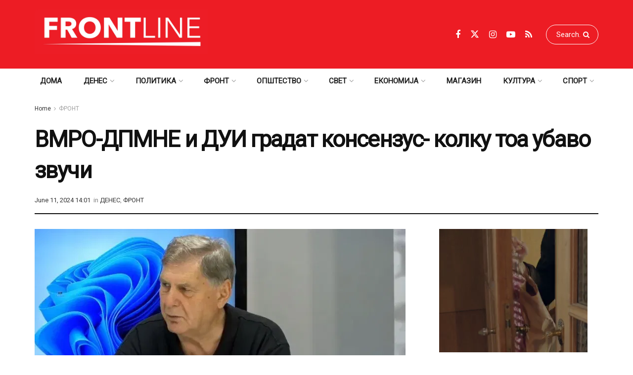

--- FILE ---
content_type: text/html; charset=UTF-8
request_url: https://frontline.mk/2024/06/11/vmro-dpmne-i-dui-gradat-konsenzus-kolku-toa-ubavo-zvuchi/
body_size: 45045
content:
<!doctype html>
<!--[if lt IE 7]><html class="no-js lt-ie9 lt-ie8 lt-ie7" lang="en-US" prefix="og: https://ogp.me/ns#"> <![endif]-->
<!--[if IE 7]><html class="no-js lt-ie9 lt-ie8" lang="en-US" prefix="og: https://ogp.me/ns#"> <![endif]-->
<!--[if IE 8]><html class="no-js lt-ie9" lang="en-US" prefix="og: https://ogp.me/ns#"> <![endif]-->
<!--[if IE 9]><html class="no-js lt-ie10" lang="en-US" prefix="og: https://ogp.me/ns#"> <![endif]-->
<!--[if gt IE 8]><!--><html class="no-js" lang="en-US" prefix="og: https://ogp.me/ns#"> <!--<![endif]--><head><meta http-equiv="Content-Type" content="text/html; charset=UTF-8" /><meta name='viewport' content='width=device-width, initial-scale=1, user-scalable=yes' /><link rel="profile" href="http://gmpg.org/xfn/11" /><link rel="pingback" href="https://frontline.mk/xmlrpc.php" /><link rel='dns-prefetch' href='//frontlinemk.b-cdn.net' /><meta property="og:type" content="article"><meta property="og:title" content="ВМРО-ДПМНЕ и ДУИ градат консензус- колку тоа убаво звучи"><meta property="og:site_name" content="ПРВА ЛИНИЈА"><meta property="og:description" content="Пишува: ЕРОЛ РИЗАОВ Со голема љубопитност и внимание ги чекав реакциите на ВМРО ДПМНЕ и нивните коалициони партнери, особено на ВРЕДИ за �"><meta property="og:url" content="https://frontline.mk/2024/06/11/vmro-dpmne-i-dui-gradat-konsenzus-kolku-toa-ubavo-zvuchi/"><meta property="og:locale" content="en_US"><meta property="og:image" content="https://frontlinemk.b-cdn.net/wp-content/uploads/2023/06/erol-rizaov-jpg.webp"><meta property="og:image:height" content="471"><meta property="og:image:width" content="800"><meta property="article:published_time" content="2024-06-11T14:01:05+02:00"><meta property="article:modified_time" content="2024-06-11T14:01:05+02:00"><meta property="article:section" content="ФРОНТ"><meta name="twitter:card" content="summary_large_image"><meta name="twitter:title" content="ВМРО-ДПМНЕ и ДУИ градат консензус- колку тоа убаво звучи"><meta name="twitter:description" content="Пишува: ЕРОЛ РИЗАОВ Со голема љубопитност и внимание ги чекав реакциите на ВМРО ДПМНЕ и нивните коалициони партнери, особено на ВРЕДИ за големото изненадување"><meta name="twitter:url" content="https://frontline.mk/2024/06/11/vmro-dpmne-i-dui-gradat-konsenzus-kolku-toa-ubavo-zvuchi/"><meta name="twitter:site" content=""><meta name="twitter:image" content="https://frontlinemk.b-cdn.net/wp-content/uploads/2023/06/erol-rizaov-jpg.webp"><meta name="twitter:image:width" content="800"><meta name="twitter:image:height" content="471"> <script type="text/javascript" src="[data-uri]" defer></script> <script type="text/javascript" src="[data-uri]" defer></script> <title>ВМРО-ДПМНЕ и ДУИ градат консензус- колку тоа убаво звучи - frontline.mk</title><meta name="robots" content="index, follow, max-snippet:-1, max-video-preview:-1, max-image-preview:large"/><link rel="canonical" href="https://frontline.mk/2024/06/11/vmro-dpmne-i-dui-gradat-konsenzus-kolku-toa-ubavo-zvuchi/" /><meta property="og:locale" content="en_US" /><meta property="og:type" content="article" /><meta property="og:title" content="ВМРО-ДПМНЕ и ДУИ градат консензус- колку тоа убаво звучи - frontline.mk" /><meta property="og:description" content="Пишува: ЕРОЛ РИЗАОВ Со голема љубопитност и внимание ги чекав реакциите на ВМРО ДПМНЕ и нивните коалициони партнери, особено на ВРЕДИ за големото изненадување на наивните поради, да не речам, обнова на старото партнерство, туку постигнување на заеднички став со ДУИ за важни државни прашања, како што е зголемувањето на бројот на министерствата и на министрите и на државната администрација. Ќе има изобилство на функции [&hellip;]" /><meta property="og:url" content="https://frontline.mk/2024/06/11/vmro-dpmne-i-dui-gradat-konsenzus-kolku-toa-ubavo-zvuchi/" /><meta property="og:site_name" content="ПРВА ЛИНИЈА" /><meta property="article:publisher" content="https://www.facebook.com/frontline.mk/" /><meta property="article:section" content="ДЕНЕС" /><meta property="og:image" content="https://frontlinemk.b-cdn.net/wp-content/uploads/2023/06/erol-rizaov-jpg.webp" /><meta property="og:image:secure_url" content="https://frontlinemk.b-cdn.net/wp-content/uploads/2023/06/erol-rizaov-jpg.webp" /><meta property="og:image:width" content="800" /><meta property="og:image:height" content="471" /><meta property="og:image:alt" content="ВМРО-ДПМНЕ и ДУИ градат консензус- колку тоа убаво звучи" /><meta property="og:image:type" content="image/jpeg" /><meta property="article:published_time" content="2024-06-11T14:01:05+02:00" /><meta name="twitter:card" content="summary_large_image" /><meta name="twitter:title" content="ВМРО-ДПМНЕ и ДУИ градат консензус- колку тоа убаво звучи - frontline.mk" /><meta name="twitter:description" content="Пишува: ЕРОЛ РИЗАОВ Со голема љубопитност и внимание ги чекав реакциите на ВМРО ДПМНЕ и нивните коалициони партнери, особено на ВРЕДИ за големото изненадување на наивните поради, да не речам, обнова на старото партнерство, туку постигнување на заеднички став со ДУИ за важни државни прашања, како што е зголемувањето на бројот на министерствата и на министрите и на државната администрација. Ќе има изобилство на функции [&hellip;]" /><meta name="twitter:image" content="https://frontlinemk.b-cdn.net/wp-content/uploads/2023/06/erol-rizaov-jpg.webp" /><meta name="twitter:label1" content="Written by" /><meta name="twitter:data1" content="Blerina Tahiri" /><meta name="twitter:label2" content="Time to read" /><meta name="twitter:data2" content="3 minutes" /> <script type="application/ld+json" class="rank-math-schema">{"@context":"https://schema.org","@graph":[{"@type":"Organization","@id":"https://frontline.mk/#organization","name":"\u041f\u0420\u0412\u0410 \u041b\u0418\u041d\u0418\u0408\u0410","url":"https://frontline.mk","sameAs":["https://www.facebook.com/frontline.mk/"],"logo":{"@type":"ImageObject","@id":"https://frontline.mk/#logo","url":"https://frontlinemk.b-cdn.net/wp-content/uploads/2023/04/Frontline-logo-02.png","contentUrl":"https://frontlinemk.b-cdn.net/wp-content/uploads/2023/04/Frontline-logo-02.png","caption":"\u041f\u0420\u0412\u0410 \u041b\u0418\u041d\u0418\u0408\u0410","inLanguage":"en-US","width":"500","height":"157"}},{"@type":"WebSite","@id":"https://frontline.mk/#website","url":"https://frontline.mk","name":"\u041f\u0420\u0412\u0410 \u041b\u0418\u041d\u0418\u0408\u0410","publisher":{"@id":"https://frontline.mk/#organization"},"inLanguage":"en-US"},{"@type":"ImageObject","@id":"https://frontlinemk.b-cdn.net/wp-content/uploads/2023/06/erol-rizaov-jpg.webp","url":"https://frontlinemk.b-cdn.net/wp-content/uploads/2023/06/erol-rizaov-jpg.webp","width":"800","height":"471","inLanguage":"en-US"},{"@type":"WebPage","@id":"https://frontline.mk/2024/06/11/vmro-dpmne-i-dui-gradat-konsenzus-kolku-toa-ubavo-zvuchi/#webpage","url":"https://frontline.mk/2024/06/11/vmro-dpmne-i-dui-gradat-konsenzus-kolku-toa-ubavo-zvuchi/","name":"\u0412\u041c\u0420\u041e-\u0414\u041f\u041c\u041d\u0415 \u0438 \u0414\u0423\u0418 \u0433\u0440\u0430\u0434\u0430\u0442 \u043a\u043e\u043d\u0441\u0435\u043d\u0437\u0443\u0441- \u043a\u043e\u043b\u043a\u0443 \u0442\u043e\u0430 \u0443\u0431\u0430\u0432\u043e \u0437\u0432\u0443\u0447\u0438 - frontline.mk","datePublished":"2024-06-11T14:01:05+02:00","dateModified":"2024-06-11T14:01:05+02:00","isPartOf":{"@id":"https://frontline.mk/#website"},"primaryImageOfPage":{"@id":"https://frontlinemk.b-cdn.net/wp-content/uploads/2023/06/erol-rizaov-jpg.webp"},"inLanguage":"en-US"},{"@type":"Person","@id":"https://frontline.mk/author/blr_fr/","name":"Blerina Tahiri","url":"https://frontline.mk/author/blr_fr/","image":{"@type":"ImageObject","@id":"https://secure.gravatar.com/avatar/b1900224f2fe6cbdcc61f5dca0f15f34c02054c4228f8e875c736b5efeae101f?s=96&amp;d=mm&amp;r=g","url":"https://secure.gravatar.com/avatar/b1900224f2fe6cbdcc61f5dca0f15f34c02054c4228f8e875c736b5efeae101f?s=96&amp;d=mm&amp;r=g","caption":"Blerina Tahiri","inLanguage":"en-US"},"worksFor":{"@id":"https://frontline.mk/#organization"}},{"@type":"BlogPosting","headline":"\u0412\u041c\u0420\u041e-\u0414\u041f\u041c\u041d\u0415 \u0438 \u0414\u0423\u0418 \u0433\u0440\u0430\u0434\u0430\u0442 \u043a\u043e\u043d\u0441\u0435\u043d\u0437\u0443\u0441- \u043a\u043e\u043b\u043a\u0443 \u0442\u043e\u0430 \u0443\u0431\u0430\u0432\u043e \u0437\u0432\u0443\u0447\u0438 - frontline.mk","datePublished":"2024-06-11T14:01:05+02:00","dateModified":"2024-06-11T14:01:05+02:00","author":{"@id":"https://frontline.mk/author/blr_fr/","name":"Blerina Tahiri"},"publisher":{"@id":"https://frontline.mk/#organization"},"description":"\u041f\u0438\u0448\u0443\u0432\u0430: \u0415\u0420\u041e\u041b \u0420\u0418\u0417\u0410\u041e\u0412","name":"\u0412\u041c\u0420\u041e-\u0414\u041f\u041c\u041d\u0415 \u0438 \u0414\u0423\u0418 \u0433\u0440\u0430\u0434\u0430\u0442 \u043a\u043e\u043d\u0441\u0435\u043d\u0437\u0443\u0441- \u043a\u043e\u043b\u043a\u0443 \u0442\u043e\u0430 \u0443\u0431\u0430\u0432\u043e \u0437\u0432\u0443\u0447\u0438 - frontline.mk","@id":"https://frontline.mk/2024/06/11/vmro-dpmne-i-dui-gradat-konsenzus-kolku-toa-ubavo-zvuchi/#richSnippet","isPartOf":{"@id":"https://frontline.mk/2024/06/11/vmro-dpmne-i-dui-gradat-konsenzus-kolku-toa-ubavo-zvuchi/#webpage"},"image":{"@id":"https://frontlinemk.b-cdn.net/wp-content/uploads/2023/06/erol-rizaov-jpg.webp"},"inLanguage":"en-US","mainEntityOfPage":{"@id":"https://frontline.mk/2024/06/11/vmro-dpmne-i-dui-gradat-konsenzus-kolku-toa-ubavo-zvuchi/#webpage"}}]}</script> <link rel='dns-prefetch' href='//www.googletagmanager.com' /><link rel='dns-prefetch' href='//fonts.googleapis.com' /><link rel='preconnect' href='https://fonts.gstatic.com' /><link rel="alternate" title="oEmbed (JSON)" type="application/json+oembed" href="https://frontline.mk/wp-json/oembed/1.0/embed?url=https%3A%2F%2Ffrontline.mk%2F2024%2F06%2F11%2Fvmro-dpmne-i-dui-gradat-konsenzus-kolku-toa-ubavo-zvuchi%2F" /><link rel="alternate" title="oEmbed (XML)" type="text/xml+oembed" href="https://frontline.mk/wp-json/oembed/1.0/embed?url=https%3A%2F%2Ffrontline.mk%2F2024%2F06%2F11%2Fvmro-dpmne-i-dui-gradat-konsenzus-kolku-toa-ubavo-zvuchi%2F&#038;format=xml" /><style id='wp-img-auto-sizes-contain-inline-css' type='text/css'>img:is([sizes=auto i],[sizes^="auto," i]){contain-intrinsic-size:3000px 1500px}
/*# sourceURL=wp-img-auto-sizes-contain-inline-css */</style> <script src="[data-uri]" defer></script><script data-optimized="1" src="https://frontlinemk.b-cdn.net/wp-content/plugins/litespeed-cache/assets/js/webfontloader.min.js" defer></script> <style id='wp-emoji-styles-inline-css' type='text/css'>img.wp-smiley, img.emoji {
		display: inline !important;
		border: none !important;
		box-shadow: none !important;
		height: 1em !important;
		width: 1em !important;
		margin: 0 0.07em !important;
		vertical-align: -0.1em !important;
		background: none !important;
		padding: 0 !important;
	}
/*# sourceURL=wp-emoji-styles-inline-css */</style><link data-optimized="1" rel='stylesheet' id='wp-block-library-css' href='https://frontlinemk.b-cdn.net/wp-content/litespeed/css/f29e6bbfe401c814c3999a7f68a4e2fd.css?ver=d43db' type='text/css' media='all' /><style id='global-styles-inline-css' type='text/css'>:root{--wp--preset--aspect-ratio--square: 1;--wp--preset--aspect-ratio--4-3: 4/3;--wp--preset--aspect-ratio--3-4: 3/4;--wp--preset--aspect-ratio--3-2: 3/2;--wp--preset--aspect-ratio--2-3: 2/3;--wp--preset--aspect-ratio--16-9: 16/9;--wp--preset--aspect-ratio--9-16: 9/16;--wp--preset--color--black: #000000;--wp--preset--color--cyan-bluish-gray: #abb8c3;--wp--preset--color--white: #ffffff;--wp--preset--color--pale-pink: #f78da7;--wp--preset--color--vivid-red: #cf2e2e;--wp--preset--color--luminous-vivid-orange: #ff6900;--wp--preset--color--luminous-vivid-amber: #fcb900;--wp--preset--color--light-green-cyan: #7bdcb5;--wp--preset--color--vivid-green-cyan: #00d084;--wp--preset--color--pale-cyan-blue: #8ed1fc;--wp--preset--color--vivid-cyan-blue: #0693e3;--wp--preset--color--vivid-purple: #9b51e0;--wp--preset--gradient--vivid-cyan-blue-to-vivid-purple: linear-gradient(135deg,rgb(6,147,227) 0%,rgb(155,81,224) 100%);--wp--preset--gradient--light-green-cyan-to-vivid-green-cyan: linear-gradient(135deg,rgb(122,220,180) 0%,rgb(0,208,130) 100%);--wp--preset--gradient--luminous-vivid-amber-to-luminous-vivid-orange: linear-gradient(135deg,rgb(252,185,0) 0%,rgb(255,105,0) 100%);--wp--preset--gradient--luminous-vivid-orange-to-vivid-red: linear-gradient(135deg,rgb(255,105,0) 0%,rgb(207,46,46) 100%);--wp--preset--gradient--very-light-gray-to-cyan-bluish-gray: linear-gradient(135deg,rgb(238,238,238) 0%,rgb(169,184,195) 100%);--wp--preset--gradient--cool-to-warm-spectrum: linear-gradient(135deg,rgb(74,234,220) 0%,rgb(151,120,209) 20%,rgb(207,42,186) 40%,rgb(238,44,130) 60%,rgb(251,105,98) 80%,rgb(254,248,76) 100%);--wp--preset--gradient--blush-light-purple: linear-gradient(135deg,rgb(255,206,236) 0%,rgb(152,150,240) 100%);--wp--preset--gradient--blush-bordeaux: linear-gradient(135deg,rgb(254,205,165) 0%,rgb(254,45,45) 50%,rgb(107,0,62) 100%);--wp--preset--gradient--luminous-dusk: linear-gradient(135deg,rgb(255,203,112) 0%,rgb(199,81,192) 50%,rgb(65,88,208) 100%);--wp--preset--gradient--pale-ocean: linear-gradient(135deg,rgb(255,245,203) 0%,rgb(182,227,212) 50%,rgb(51,167,181) 100%);--wp--preset--gradient--electric-grass: linear-gradient(135deg,rgb(202,248,128) 0%,rgb(113,206,126) 100%);--wp--preset--gradient--midnight: linear-gradient(135deg,rgb(2,3,129) 0%,rgb(40,116,252) 100%);--wp--preset--font-size--small: 13px;--wp--preset--font-size--medium: 20px;--wp--preset--font-size--large: 36px;--wp--preset--font-size--x-large: 42px;--wp--preset--spacing--20: 0.44rem;--wp--preset--spacing--30: 0.67rem;--wp--preset--spacing--40: 1rem;--wp--preset--spacing--50: 1.5rem;--wp--preset--spacing--60: 2.25rem;--wp--preset--spacing--70: 3.38rem;--wp--preset--spacing--80: 5.06rem;--wp--preset--shadow--natural: 6px 6px 9px rgba(0, 0, 0, 0.2);--wp--preset--shadow--deep: 12px 12px 50px rgba(0, 0, 0, 0.4);--wp--preset--shadow--sharp: 6px 6px 0px rgba(0, 0, 0, 0.2);--wp--preset--shadow--outlined: 6px 6px 0px -3px rgb(255, 255, 255), 6px 6px rgb(0, 0, 0);--wp--preset--shadow--crisp: 6px 6px 0px rgb(0, 0, 0);}:where(.is-layout-flex){gap: 0.5em;}:where(.is-layout-grid){gap: 0.5em;}body .is-layout-flex{display: flex;}.is-layout-flex{flex-wrap: wrap;align-items: center;}.is-layout-flex > :is(*, div){margin: 0;}body .is-layout-grid{display: grid;}.is-layout-grid > :is(*, div){margin: 0;}:where(.wp-block-columns.is-layout-flex){gap: 2em;}:where(.wp-block-columns.is-layout-grid){gap: 2em;}:where(.wp-block-post-template.is-layout-flex){gap: 1.25em;}:where(.wp-block-post-template.is-layout-grid){gap: 1.25em;}.has-black-color{color: var(--wp--preset--color--black) !important;}.has-cyan-bluish-gray-color{color: var(--wp--preset--color--cyan-bluish-gray) !important;}.has-white-color{color: var(--wp--preset--color--white) !important;}.has-pale-pink-color{color: var(--wp--preset--color--pale-pink) !important;}.has-vivid-red-color{color: var(--wp--preset--color--vivid-red) !important;}.has-luminous-vivid-orange-color{color: var(--wp--preset--color--luminous-vivid-orange) !important;}.has-luminous-vivid-amber-color{color: var(--wp--preset--color--luminous-vivid-amber) !important;}.has-light-green-cyan-color{color: var(--wp--preset--color--light-green-cyan) !important;}.has-vivid-green-cyan-color{color: var(--wp--preset--color--vivid-green-cyan) !important;}.has-pale-cyan-blue-color{color: var(--wp--preset--color--pale-cyan-blue) !important;}.has-vivid-cyan-blue-color{color: var(--wp--preset--color--vivid-cyan-blue) !important;}.has-vivid-purple-color{color: var(--wp--preset--color--vivid-purple) !important;}.has-black-background-color{background-color: var(--wp--preset--color--black) !important;}.has-cyan-bluish-gray-background-color{background-color: var(--wp--preset--color--cyan-bluish-gray) !important;}.has-white-background-color{background-color: var(--wp--preset--color--white) !important;}.has-pale-pink-background-color{background-color: var(--wp--preset--color--pale-pink) !important;}.has-vivid-red-background-color{background-color: var(--wp--preset--color--vivid-red) !important;}.has-luminous-vivid-orange-background-color{background-color: var(--wp--preset--color--luminous-vivid-orange) !important;}.has-luminous-vivid-amber-background-color{background-color: var(--wp--preset--color--luminous-vivid-amber) !important;}.has-light-green-cyan-background-color{background-color: var(--wp--preset--color--light-green-cyan) !important;}.has-vivid-green-cyan-background-color{background-color: var(--wp--preset--color--vivid-green-cyan) !important;}.has-pale-cyan-blue-background-color{background-color: var(--wp--preset--color--pale-cyan-blue) !important;}.has-vivid-cyan-blue-background-color{background-color: var(--wp--preset--color--vivid-cyan-blue) !important;}.has-vivid-purple-background-color{background-color: var(--wp--preset--color--vivid-purple) !important;}.has-black-border-color{border-color: var(--wp--preset--color--black) !important;}.has-cyan-bluish-gray-border-color{border-color: var(--wp--preset--color--cyan-bluish-gray) !important;}.has-white-border-color{border-color: var(--wp--preset--color--white) !important;}.has-pale-pink-border-color{border-color: var(--wp--preset--color--pale-pink) !important;}.has-vivid-red-border-color{border-color: var(--wp--preset--color--vivid-red) !important;}.has-luminous-vivid-orange-border-color{border-color: var(--wp--preset--color--luminous-vivid-orange) !important;}.has-luminous-vivid-amber-border-color{border-color: var(--wp--preset--color--luminous-vivid-amber) !important;}.has-light-green-cyan-border-color{border-color: var(--wp--preset--color--light-green-cyan) !important;}.has-vivid-green-cyan-border-color{border-color: var(--wp--preset--color--vivid-green-cyan) !important;}.has-pale-cyan-blue-border-color{border-color: var(--wp--preset--color--pale-cyan-blue) !important;}.has-vivid-cyan-blue-border-color{border-color: var(--wp--preset--color--vivid-cyan-blue) !important;}.has-vivid-purple-border-color{border-color: var(--wp--preset--color--vivid-purple) !important;}.has-vivid-cyan-blue-to-vivid-purple-gradient-background{background: var(--wp--preset--gradient--vivid-cyan-blue-to-vivid-purple) !important;}.has-light-green-cyan-to-vivid-green-cyan-gradient-background{background: var(--wp--preset--gradient--light-green-cyan-to-vivid-green-cyan) !important;}.has-luminous-vivid-amber-to-luminous-vivid-orange-gradient-background{background: var(--wp--preset--gradient--luminous-vivid-amber-to-luminous-vivid-orange) !important;}.has-luminous-vivid-orange-to-vivid-red-gradient-background{background: var(--wp--preset--gradient--luminous-vivid-orange-to-vivid-red) !important;}.has-very-light-gray-to-cyan-bluish-gray-gradient-background{background: var(--wp--preset--gradient--very-light-gray-to-cyan-bluish-gray) !important;}.has-cool-to-warm-spectrum-gradient-background{background: var(--wp--preset--gradient--cool-to-warm-spectrum) !important;}.has-blush-light-purple-gradient-background{background: var(--wp--preset--gradient--blush-light-purple) !important;}.has-blush-bordeaux-gradient-background{background: var(--wp--preset--gradient--blush-bordeaux) !important;}.has-luminous-dusk-gradient-background{background: var(--wp--preset--gradient--luminous-dusk) !important;}.has-pale-ocean-gradient-background{background: var(--wp--preset--gradient--pale-ocean) !important;}.has-electric-grass-gradient-background{background: var(--wp--preset--gradient--electric-grass) !important;}.has-midnight-gradient-background{background: var(--wp--preset--gradient--midnight) !important;}.has-small-font-size{font-size: var(--wp--preset--font-size--small) !important;}.has-medium-font-size{font-size: var(--wp--preset--font-size--medium) !important;}.has-large-font-size{font-size: var(--wp--preset--font-size--large) !important;}.has-x-large-font-size{font-size: var(--wp--preset--font-size--x-large) !important;}
/*# sourceURL=global-styles-inline-css */</style><style id='classic-theme-styles-inline-css' type='text/css'>/*! This file is auto-generated */
.wp-block-button__link{color:#fff;background-color:#32373c;border-radius:9999px;box-shadow:none;text-decoration:none;padding:calc(.667em + 2px) calc(1.333em + 2px);font-size:1.125em}.wp-block-file__button{background:#32373c;color:#fff;text-decoration:none}
/*# sourceURL=/wp-includes/css/classic-themes.min.css */</style><link data-optimized="1" rel='stylesheet' id='js_composer_front-css' href='https://frontlinemk.b-cdn.net/wp-content/litespeed/css/340ea0a8590b24f855c6e0e308fee56e.css?ver=6a245' type='text/css' media='all' /><link data-optimized="1" rel='stylesheet' id='font-awesome-css' href='https://frontlinemk.b-cdn.net/wp-content/litespeed/css/c0579a78192f0aa765906fa0fa51a06a.css?ver=dbf59' type='text/css' media='all' /><link rel='preload' as='font' type='font/woff2' crossorigin id='font-awesome-webfont-css' href='https://frontlinemk.b-cdn.net/wp-content/themes/jnews/assets/fonts/font-awesome/fonts/fontawesome-webfont.woff2?v=4.7.0' type='text/css' media='all' /><link rel='preload' as='font' type='font/woff' crossorigin id='jnews-icon-webfont-css' href='https://frontlinemk.b-cdn.net/wp-content/themes/jnews/assets/fonts/jegicon/fonts/jegicon.woff' type='text/css' media='all' /><link rel='preload' as='font' type='font/woff2' crossorigin id='vc-font-awesome-brands-webfont-css' href='https://frontlinemk.b-cdn.net/wp-content/plugins/js_composer/assets/lib/vendor/node_modules/@fortawesome/fontawesome-free/webfonts/fa-brands-400.woff2' type='text/css' media='all' /><link rel='preload' as='font' type='font/woff2' crossorigin id='vc-font-awesome-regular-webfont-css' href='https://frontlinemk.b-cdn.net/wp-content/plugins/js_composer/assets/lib/vendor/node_modules/@fortawesome/fontawesome-free/webfonts/fa-regular-400.woff2' type='text/css' media='all' /><link rel='preload' as='font' type='font/woff2' crossorigin id='vc-font-awesome-solid-webfont-css' href='https://frontlinemk.b-cdn.net/wp-content/plugins/js_composer/assets/lib/vendor/node_modules/@fortawesome/fontawesome-free/webfonts/fa-solid-900.woff2' type='text/css' media='all' /><link data-optimized="1" rel='stylesheet' id='jnews-icon-css' href='https://frontlinemk.b-cdn.net/wp-content/litespeed/css/bbab2b2a31b611650cbc78fe802051e8.css?ver=1f93a' type='text/css' media='all' /><link data-optimized="1" rel='stylesheet' id='jscrollpane-css' href='https://frontlinemk.b-cdn.net/wp-content/litespeed/css/e7887093057ae6788aaa01cb8aad7ea0.css?ver=e1373' type='text/css' media='all' /><link data-optimized="1" rel='stylesheet' id='oknav-css' href='https://frontlinemk.b-cdn.net/wp-content/litespeed/css/7055b92e90d37dbc135ae7cc02018974.css?ver=8c5ee' type='text/css' media='all' /><link data-optimized="1" rel='stylesheet' id='magnific-popup-css' href='https://frontlinemk.b-cdn.net/wp-content/litespeed/css/aeacc3d98da3b90fdc50cc59d1ae2fbd.css?ver=bb06c' type='text/css' media='all' /><link data-optimized="1" rel='stylesheet' id='chosen-css' href='https://frontlinemk.b-cdn.net/wp-content/litespeed/css/da6204640e7537086e46dc5e45af2d30.css?ver=e094c' type='text/css' media='all' /><link data-optimized="1" rel='stylesheet' id='jnews-main-css' href='https://frontlinemk.b-cdn.net/wp-content/litespeed/css/7e4a04749b5aab36213d553b0c21cf88.css?ver=c374c' type='text/css' media='all' /><link data-optimized="1" rel='stylesheet' id='jnews-pages-css' href='https://frontlinemk.b-cdn.net/wp-content/litespeed/css/20478f90cec9e4c79933e5769be58574.css?ver=e843e' type='text/css' media='all' /><link data-optimized="1" rel='stylesheet' id='jnews-single-css' href='https://frontlinemk.b-cdn.net/wp-content/litespeed/css/167dc1203038633ef8097ab7708c8d1f.css?ver=901e8' type='text/css' media='all' /><link data-optimized="1" rel='stylesheet' id='jnews-responsive-css' href='https://frontlinemk.b-cdn.net/wp-content/litespeed/css/dbbdfe91fbee91ce578d1b1195171ffd.css?ver=cf08c' type='text/css' media='all' /><link data-optimized="1" rel='stylesheet' id='jnews-pb-temp-css' href='https://frontlinemk.b-cdn.net/wp-content/litespeed/css/f4b0b82491d5fc34baba88d63c272dc0.css?ver=b8837' type='text/css' media='all' /><link data-optimized="1" rel='stylesheet' id='jnews-js-composer-css' href='https://frontlinemk.b-cdn.net/wp-content/litespeed/css/f1445bc50e9100b95209b987af0e1611.css?ver=d229a' type='text/css' media='all' /><link data-optimized="1" rel='stylesheet' id='jnews-style-css' href='https://frontlinemk.b-cdn.net/wp-content/litespeed/css/74c7336b0a8ab6d645f084315654de82.css?ver=0ebc0' type='text/css' media='all' /><link data-optimized="1" rel='stylesheet' id='jnews-darkmode-css' href='https://frontlinemk.b-cdn.net/wp-content/litespeed/css/9274499acf290e190491496a75e175e2.css?ver=dff7d' type='text/css' media='all' /><link data-optimized="1" rel='stylesheet' id='jnews-select-share-css' href='https://frontlinemk.b-cdn.net/wp-content/litespeed/css/db6cde9ac16e28b1372cca9841c9c294.css?ver=9c294' type='text/css' media='all' /> <script type="text/javascript" src="https://www.googletagmanager.com/gtag/js?id=G-047E75QMSS" id="jnews-google-tag-manager-js" defer></script> <script type="text/javascript" id="jnews-google-tag-manager-js-after" src="[data-uri]" defer></script> <script type="text/javascript" src="https://frontlinemk.b-cdn.net/wp-includes/js/jquery/jquery.min.js?ver=3.7.1" id="jquery-core-js"></script> <script data-optimized="1" type="text/javascript" src="https://frontlinemk.b-cdn.net/wp-content/litespeed/js/8bf010e68326dfa5949152fa5fa8f22e.js?ver=9f8fa" id="jquery-migrate-js" defer data-deferred="1"></script> <script></script><link rel="https://api.w.org/" href="https://frontline.mk/wp-json/" /><link rel="alternate" title="JSON" type="application/json" href="https://frontline.mk/wp-json/wp/v2/posts/309279" /><meta name="generator" content="Powered by WPBakery Page Builder - drag and drop page builder for WordPress."/> <script type='application/ld+json'>{"@context":"http:\/\/schema.org","@type":"Organization","@id":"https:\/\/frontline.mk\/#organization","url":"https:\/\/frontline.mk\/","name":"","logo":{"@type":"ImageObject","url":""},"sameAs":["https:\/\/www.facebook.com\/frontline.mk","https:\/\/twitter.com\/frontline_mk","https:\/\/www.instagram.com\/frontlinemk\/","https:\/\/www.youtube.com\/channel\/UCLlSbjLCzTKO_5rMr3QjjXA","frontline.mk\/rss"]}</script> <script type='application/ld+json'>{"@context":"http:\/\/schema.org","@type":"WebSite","@id":"https:\/\/frontline.mk\/#website","url":"https:\/\/frontline.mk\/","name":"","potentialAction":{"@type":"SearchAction","target":"https:\/\/frontline.mk\/?s={search_term_string}","query-input":"required name=search_term_string"}}</script> <link rel="icon" href="https://frontlinemk.b-cdn.net/wp-content/uploads/2023/04/cropped-Frontline-logo-01-f-32x32.png" sizes="32x32" /><link rel="icon" href="https://frontlinemk.b-cdn.net/wp-content/uploads/2023/04/cropped-Frontline-logo-01-f-192x192.png" sizes="192x192" /><link rel="apple-touch-icon" href="https://frontlinemk.b-cdn.net/wp-content/uploads/2023/04/cropped-Frontline-logo-01-f-180x180.png" /><meta name="msapplication-TileImage" content="https://frontlinemk.b-cdn.net/wp-content/uploads/2023/04/cropped-Frontline-logo-01-f-270x270.png" /><style type="text/css" id="wp-custom-css">@media only screen and (min-width: 770px) {
	#evn-hp{
	display: none;
	}}
#wpadminbar .quicklinks>ul>li>a{
	color: white !important;
}
.obraz .jeg_pl_md_box a{
	color: white !important;
}

.rendgen .jeg_post_title a{
	color:white !important;
}
.rendgen .jeg_postblock_content a{
	color:white !important;
}
.home #breadcrumbs{display: none;}
.home	.entry-header{display: none;}	
.home .jeg_share_top_container{display: none;}
.home a{
	color: black !important;
}
.home a:hover{color: red !important;}
.home .jeg_readmore{
	background: red;
	color:white !important
}
.jeg_readmore:hover{
	color: red !important;
	background: black !important;
}
.jeg_post_category{
 display: none;
}
#mailpoet_form_3 {
    width: 345px !important;
}
@media (min-width: 768px) {
	.mobilead{display:none !important;}
	#mailpoet_form_4{
		display: none;
	}
	.page-id-3550 .content-inner {
    padding: 39vh 0;
    background: url(https://frontlinemk.b-cdn.net/wp-content/uploads/2023/04/newsletter1-jpg.webp) no-repeat ;
	 background-size: 1200px !important;
    background-size: cover;
    overflow: hidden;
    position: relative;
    min-height: 180vh;
	text-align: center !important;
	}
	
}
@media(max-width: 480px){
	.deskad{display:none !important;}
}
@media(max-width:320px)
{
	.deskad{display:none !important;}
	.content-inner{width: 320px;
	}
	}

@media (min-width: 1025px){
.site-title img{
	width: 350px;
}
	#mailpoet_form_3 .mailpoet_paragraph {
   
    margin-bottom: 31px !important;
}
	
}
@media (max-width: 480px){
	.mailpoet_submit{width: 80% !important;}
	#mp_form_below_posts4{
		    background: url(https://frontlinemk.b-cdn.net/wp-content/uploads/2023/04/newsletter1-jpg.webp) center no-repeat !important;
	}
	#mailpoet_form_3{background: url(https://frontlinemk.b-cdn.net/wp-content/uploads/2023/04/newsletter1-jpg.webp)center no-repeat !important;}
.cwp-form{margin-left: -45px;
	}
	.post-wrap{
		    padding: 0 5px 0 5px !important;
	}
	
	.page-id-3550 .content-inner{
	 background-color: grey;
	}
 .page-id-3550 .entry-content {margin-top: -270px;}
	.meyD{display: none !important;}
}


.comment-heading{
	display:none;
}
.jeg_post_title  {
	  letter-spacing: 0.5px;
			

}
.page-id-167 .jeg_sharelist{
  display:none;
}
.page-id-165 .jeg_sharelist{
  display:none;
}
.page-id-169 .jeg_sharelist{
  display:none;
}
.page-id-171 .jeg_sharelist{
  display:none;
}

.single-post p  a[href^="http"] {
	color:red !important;
}
.single-post p  a[href^="https"] {
	color:red !important;
}
.single-post .content-inner  a{
	color: red;
} 

.single-post .jeg_post_title  a{
	color:black;
}
.jeg_btn-facebook {
	color: white !important;
}
.jeg_btn-twitter{
	color: white !important;
}
.share_count{
	display:none;
}

.vc_custom_heading  {
	border-bottom: 2px solid;
	margin-bottom: 20px;
}

.vip_ad{
	width: 300px;

}

.wp-caption-text {
    
    text-align: left !important;
    font-size: 13px !important;
}
.vc_custom_1633554152068  .jeg_post_title {
   
    width: 61%;
}


.section-header {
	
  margin-bottom: 60px;
  position: relative;
  padding-bottom: 20px;
}

.section-header::before {
  content: '';
  position: absolute;
  display: block;
  width: 60px;
  height: 5px;
  background: #f82249;
  bottom: 0;
  left: calc(50% - 25px);
}

.section-header h2 {
  font-size: 36px;
  text-transform: uppercase;
  text-align: center;
  font-weight: 700;
  margin-bottom: 10px;
}

.section-header p {
  text-align: center;
  padding: 0;
  margin: 0;
  font-size: 18px;
  font-weight: 500;
  color: #9195a2;
}


.post-262987:hover{
	background: transparent !important;
}
.wp-list-table{
	margin-top: 280px !important;
	margin-left: 50px !important;
	font-size: large !important;
	color: white !important;
		}
.wp-list-table:hover{
	color: white !important;
}
.cwp-field-set label{color: white !important;}
.cwp-submit>button{	
		color: !important;
	background: lightgray !important;
	
}
.cwp-field-with-elements input{width: 320px !important}
.cwp-submit-btn{
	color: white !important;
}
.cwp-submit
.subscribe:before {
  content: "";
  background: rgba(6, 12, 34, 0.6);
  bottom: 0;
  top: 0;
  left: 0;
  right: 0;
	
}

.subscribe .section-header h2,
.subscribe p {
  color: #fff;
	font-weight: bold;
}

.subscribe input {
  background: #fff;
  color: #060c22;
  border: 0;
  outline: none;
  margin: 0;
  padding: 9px 20px;
  border-radius: 50px;
  font-size: 15px;
	text-align: center !important;
}

.subscribe button {
  border: 0;
  padding: 9px 25px;
  cursor: pointer;
  background: #f82249;
  color: #fff;
  transition: all 0.3s ease;
  outline: none;
  font-size: 14px;
  border-radius: 50px;
	margin-top: 18px;
	
}

.ssad{
	    padding-top: 300px;
}
.evad{
	padding-left: 21px;
	padding-bottom:250px !important;
}

.subscribe button:hover {
  background: #e0072f;
}

@media only screen and (min-width: 768px) {
  .subscribe input {
    min-width: 400px;
}


}

.entry-content .content-inner.jeg_link_underline a {
    text-decoration: none;}

.mailpoet-has-font{
	font-family: 'roboto' !important;
	font-size: 22px;}
	.mailpoet_text{
		line-height: 2.5 !important;
	}

}

.mailpoet_submit{
	font-family: 'roboto' !important;
}



.jnews-header .jeg_mobile_toggle,
.jnews-header .jeg_search_toggle {
    position: relative;
    z-index: 9999;
}
html, body {
    overflow-x: hidden;
}</style><noscript><style>.wpb_animate_when_almost_visible { opacity: 1; }</style></noscript><link data-optimized="1" rel='stylesheet' id='jnews-scheme-css' href='https://frontlinemk.b-cdn.net/wp-content/litespeed/css/89ed67f83c57310940da915961be6c13.css?ver=452d0' type='text/css' media='all' /></head><body class="wp-singular post-template-default single single-post postid-309279 single-format-standard wp-embed-responsive wp-theme-jnews jeg_toggle_light jeg_single_tpl_2 jnews jsc_normal wpb-js-composer js-comp-ver-8.7.2 vc_responsive"><div class="jeg_ad jeg_ad_top jnews_header_top_ads"><div class='ads-wrapper  '></div></div><div class="jeg_viewport"><div class="jeg_header_wrapper"><div class="jeg_header_instagram_wrapper"></div><div class="jeg_header normal"><div class="jeg_midbar jeg_container jeg_navbar_wrapper normal"><div class="container"><div class="jeg_nav_row"><div class="jeg_nav_col jeg_nav_left jeg_nav_grow"><div class="item_wrap jeg_nav_alignleft"><div class="jeg_nav_item jeg_logo jeg_desktop_logo"><div class="site-title">
<a href="https://frontline.mk/" aria-label="Visit Homepage" style="padding: 20px 0px 31px 0px;">
<img data-lazyloaded="1" src="[data-uri]" class='jeg_logo_img' data-src="https://frontlinemk.b-cdn.net/wp-content/uploads/2023/04/Frontline-logo-01-f.png" data-srcset="https://frontlinemk.b-cdn.net/wp-content/uploads/2023/04/Frontline-logo-01-f.png 1x, https://frontlinemk.b-cdn.net/wp-content/uploads/2023/04/Frontline-logo-01-f.png 2x" alt="ПРВА ЛИНИЈА"data-light-src="https://frontlinemk.b-cdn.net/wp-content/uploads/2023/04/Frontline-logo-01-f.png" data-light-srcset="https://frontlinemk.b-cdn.net/wp-content/uploads/2023/04/Frontline-logo-01-f.png 1x, https://frontlinemk.b-cdn.net/wp-content/uploads/2023/04/Frontline-logo-01-f.png 2x" data-dark-src="https://frontlinemk.b-cdn.net/wp-content/uploads/2023/04/Frontline-logo-01-f.png" data-dark-srcset="https://frontlinemk.b-cdn.net/wp-content/uploads/2023/04/Frontline-logo-01-f.png 1x, https://frontlinemk.b-cdn.net/wp-content/uploads/2023/04/Frontline-logo-01-f.png 2x"width="6516" height="1681"><noscript><img class='jeg_logo_img' src="https://frontlinemk.b-cdn.net/wp-content/uploads/2023/04/Frontline-logo-01-f.png" srcset="https://frontlinemk.b-cdn.net/wp-content/uploads/2023/04/Frontline-logo-01-f.png 1x, https://frontlinemk.b-cdn.net/wp-content/uploads/2023/04/Frontline-logo-01-f.png 2x" alt="ПРВА ЛИНИЈА"data-light-src="https://frontlinemk.b-cdn.net/wp-content/uploads/2023/04/Frontline-logo-01-f.png" data-light-srcset="https://frontlinemk.b-cdn.net/wp-content/uploads/2023/04/Frontline-logo-01-f.png 1x, https://frontlinemk.b-cdn.net/wp-content/uploads/2023/04/Frontline-logo-01-f.png 2x" data-dark-src="https://frontlinemk.b-cdn.net/wp-content/uploads/2023/04/Frontline-logo-01-f.png" data-dark-srcset="https://frontlinemk.b-cdn.net/wp-content/uploads/2023/04/Frontline-logo-01-f.png 1x, https://frontlinemk.b-cdn.net/wp-content/uploads/2023/04/Frontline-logo-01-f.png 2x"width="6516" height="1681"></noscript>			</a></div></div></div></div><div class="jeg_nav_col jeg_nav_center jeg_nav_normal"><div class="item_wrap jeg_nav_aligncenter"></div></div><div class="jeg_nav_col jeg_nav_right jeg_nav_normal"><div class="item_wrap jeg_nav_alignright"><div
class="jeg_nav_item socials_widget jeg_social_icon_block nobg">
<a href="https://www.facebook.com/frontline.mk" target='_blank' rel='external noopener nofollow'  aria-label="Find us on Facebook" class="jeg_facebook"><i class="fa fa-facebook"></i> </a><a href="https://twitter.com/frontline_mk" target='_blank' rel='external noopener nofollow'  aria-label="Find us on Twitter" class="jeg_twitter"><i class="fa fa-twitter"><span class="jeg-icon icon-twitter"><svg xmlns="http://www.w3.org/2000/svg" height="1em" viewBox="0 0 512 512"><path d="M389.2 48h70.6L305.6 224.2 487 464H345L233.7 318.6 106.5 464H35.8L200.7 275.5 26.8 48H172.4L272.9 180.9 389.2 48zM364.4 421.8h39.1L151.1 88h-42L364.4 421.8z"/></svg></span></i> </a><a href="https://www.instagram.com/frontlinemk/" target='_blank' rel='external noopener nofollow'  aria-label="Find us on Instagram" class="jeg_instagram"><i class="fa fa-instagram"></i> </a><a href="https://www.youtube.com/channel/UCLlSbjLCzTKO_5rMr3QjjXA" target='_blank' rel='external noopener nofollow'  aria-label="Find us on Youtube" class="jeg_youtube"><i class="fa fa-youtube-play"></i> </a><a href="frontline.mk/rss" target='_blank' rel='external noopener nofollow'  aria-label="Find us on RSS" class="jeg_rss"><i class="fa fa-rss"></i> </a></div><div class="jeg_nav_item jeg_nav_search"><div class="jeg_search_wrapper jeg_search_no_expand round">
<a href="#" class="jeg_search_toggle"><i class="fa fa-search"></i></a><form action="https://frontline.mk/" method="get" class="jeg_search_form" target="_top">
<input name="s" class="jeg_search_input" placeholder="Search..." type="text" value="" autocomplete="off">
<button aria-label="Search Button" type="submit" class="jeg_search_button btn"><i class="fa fa-search"></i></button></form><div class="jeg_search_result jeg_search_hide with_result"><div class="search-result-wrapper"></div><div class="search-link search-noresult">
No Result</div><div class="search-link search-all-button">
<i class="fa fa-search"></i> View All Result</div></div></div></div></div></div></div></div></div><div class="jeg_bottombar jeg_navbar jeg_container jeg_navbar_wrapper 1 jeg_navbar_boxed jeg_navbar_fitwidth jeg_navbar_normal"><div class="container"><div class="jeg_nav_row"><div class="jeg_nav_col jeg_nav_left jeg_nav_normal"><div class="item_wrap jeg_nav_alignleft"></div></div><div class="jeg_nav_col jeg_nav_center jeg_nav_grow"><div class="item_wrap jeg_nav_aligncenter"><div class="jeg_nav_item jeg_main_menu_wrapper"><div class="jeg_mainmenu_wrap"><ul class="jeg_menu jeg_main_menu jeg_menu_style_5" data-animation="animate"><li id="menu-item-122" class="menu-item menu-item-type-custom menu-item-object-custom menu-item-home menu-item-122 bgnav" data-item-row="default" ><a href="https://frontline.mk/">ДОМА</a></li><li id="menu-item-126" class="menu-item menu-item-type-taxonomy menu-item-object-category current-post-ancestor current-menu-parent current-post-parent menu-item-126 bgnav jeg_megamenu category_1 ajaxload" data-number="20"  data-category="73"  data-tags=""  data-item-row="default" ><a href="https://frontline.mk/category/denes/">ДЕНЕС</a><div class="sub-menu"><div class="jeg_newsfeed clearfix"><div class="newsfeed_overlay"><div class="preloader_type preloader_circle"><div class="newsfeed_preloader jeg_preloader dot">
<span></span><span></span><span></span></div><div class="newsfeed_preloader jeg_preloader circle"><div class="jnews_preloader_circle_outer"><div class="jnews_preloader_circle_inner"></div></div></div><div class="newsfeed_preloader jeg_preloader square"><div class="jeg_square"><div class="jeg_square_inner"></div></div></div></div></div></div></div></li><li id="menu-item-120" class="menu-item menu-item-type-taxonomy menu-item-object-category menu-item-120 bgnav jeg_megamenu category_1 ajaxload" data-number="20"  data-category="71"  data-tags=""  data-item-row="default" ><a href="https://frontline.mk/category/politika/">ПОЛИТИКА</a><div class="sub-menu"><div class="jeg_newsfeed clearfix"><div class="newsfeed_overlay"><div class="preloader_type preloader_circle"><div class="newsfeed_preloader jeg_preloader dot">
<span></span><span></span><span></span></div><div class="newsfeed_preloader jeg_preloader circle"><div class="jnews_preloader_circle_outer"><div class="jnews_preloader_circle_inner"></div></div></div><div class="newsfeed_preloader jeg_preloader square"><div class="jeg_square"><div class="jeg_square_inner"></div></div></div></div></div></div></div></li><li id="menu-item-124" class="menu-item menu-item-type-taxonomy menu-item-object-category current-post-ancestor current-menu-parent current-post-parent menu-item-124 bgnav jeg_megamenu category_1 ajaxload" data-number="20"  data-category="111"  data-tags=""  data-item-row="default" ><a href="https://frontline.mk/category/front/">ФРОНТ</a><div class="sub-menu"><div class="jeg_newsfeed clearfix"><div class="newsfeed_overlay"><div class="preloader_type preloader_circle"><div class="newsfeed_preloader jeg_preloader dot">
<span></span><span></span><span></span></div><div class="newsfeed_preloader jeg_preloader circle"><div class="jnews_preloader_circle_outer"><div class="jnews_preloader_circle_inner"></div></div></div><div class="newsfeed_preloader jeg_preloader square"><div class="jeg_square"><div class="jeg_square_inner"></div></div></div></div></div></div></div></li><li id="menu-item-127" class="menu-item menu-item-type-taxonomy menu-item-object-category menu-item-127 bgnav jeg_megamenu category_1 ajaxload" data-number="20"  data-category="131"  data-tags=""  data-item-row="default" ><a href="https://frontline.mk/category/opshtestvo/">ОПШТЕСТВО</a><div class="sub-menu"><div class="jeg_newsfeed clearfix"><div class="newsfeed_overlay"><div class="preloader_type preloader_circle"><div class="newsfeed_preloader jeg_preloader dot">
<span></span><span></span><span></span></div><div class="newsfeed_preloader jeg_preloader circle"><div class="jnews_preloader_circle_outer"><div class="jnews_preloader_circle_inner"></div></div></div><div class="newsfeed_preloader jeg_preloader square"><div class="jeg_square"><div class="jeg_square_inner"></div></div></div></div></div></div></div></li><li id="menu-item-186029" class="menu-item menu-item-type-taxonomy menu-item-object-category menu-item-186029 bgnav jeg_megamenu category_1 ajaxload" data-number="9"  data-category="87"  data-tags=""  data-item-row="default" ><a href="https://frontline.mk/category/svet/">СВЕТ</a><div class="sub-menu"><div class="jeg_newsfeed clearfix"><div class="newsfeed_overlay"><div class="preloader_type preloader_circle"><div class="newsfeed_preloader jeg_preloader dot">
<span></span><span></span><span></span></div><div class="newsfeed_preloader jeg_preloader circle"><div class="jnews_preloader_circle_outer"><div class="jnews_preloader_circle_inner"></div></div></div><div class="newsfeed_preloader jeg_preloader square"><div class="jeg_square"><div class="jeg_square_inner"></div></div></div></div></div></div></div></li><li id="menu-item-123" class="menu-item menu-item-type-taxonomy menu-item-object-category menu-item-123 bgnav jeg_megamenu category_1 ajaxload" data-number="20"  data-category="85"  data-tags=""  data-item-row="default" ><a href="https://frontline.mk/category/ekonomi-a/">ЕКОНОМИЈА</a><div class="sub-menu"><div class="jeg_newsfeed clearfix"><div class="newsfeed_overlay"><div class="preloader_type preloader_circle"><div class="newsfeed_preloader jeg_preloader dot">
<span></span><span></span><span></span></div><div class="newsfeed_preloader jeg_preloader circle"><div class="jnews_preloader_circle_outer"><div class="jnews_preloader_circle_inner"></div></div></div><div class="newsfeed_preloader jeg_preloader square"><div class="jeg_square"><div class="jeg_square_inner"></div></div></div></div></div></div></div></li><li id="menu-item-331920" class="menu-item menu-item-type-taxonomy menu-item-object-category menu-item-331920 bgnav" data-item-row="default" ><a href="https://frontline.mk/category/zanimlivosti/">МАГАЗИН</a></li><li id="menu-item-23414" class="menu-item menu-item-type-taxonomy menu-item-object-category menu-item-23414 bgnav jeg_megamenu category_1 ajaxload" data-number="9"  data-category="93"  data-tags=""  data-item-row="default" ><a href="https://frontline.mk/category/kultura/">КУЛТУРА</a><div class="sub-menu"><div class="jeg_newsfeed clearfix"><div class="newsfeed_overlay"><div class="preloader_type preloader_circle"><div class="newsfeed_preloader jeg_preloader dot">
<span></span><span></span><span></span></div><div class="newsfeed_preloader jeg_preloader circle"><div class="jnews_preloader_circle_outer"><div class="jnews_preloader_circle_inner"></div></div></div><div class="newsfeed_preloader jeg_preloader square"><div class="jeg_square"><div class="jeg_square_inner"></div></div></div></div></div></div></div></li><li id="menu-item-23418" class="menu-item menu-item-type-taxonomy menu-item-object-category menu-item-23418 bgnav jeg_megamenu category_1 ajaxload" data-number="9"  data-category="79"  data-tags=""  data-item-row="default" ><a href="https://frontline.mk/category/sport/">СПОРТ</a><div class="sub-menu"><div class="jeg_newsfeed clearfix"><div class="newsfeed_overlay"><div class="preloader_type preloader_circle"><div class="newsfeed_preloader jeg_preloader dot">
<span></span><span></span><span></span></div><div class="newsfeed_preloader jeg_preloader circle"><div class="jnews_preloader_circle_outer"><div class="jnews_preloader_circle_inner"></div></div></div><div class="newsfeed_preloader jeg_preloader square"><div class="jeg_square"><div class="jeg_square_inner"></div></div></div></div></div></div></div></li></ul></div></div></div></div><div class="jeg_nav_col jeg_nav_right jeg_nav_normal"><div class="item_wrap jeg_nav_alignright"></div></div></div></div></div></div></div><div class="jeg_header_sticky"><div class="sticky_blankspace"></div><div class="jeg_header normal"><div class="jeg_container"><div data-mode="scroll" class="jeg_stickybar jeg_navbar jeg_navbar_wrapper  jeg_navbar_fitwidth jeg_navbar_normal"><div class="container"><div class="jeg_nav_row"><div class="jeg_nav_col jeg_nav_left jeg_nav_normal"><div class="item_wrap jeg_nav_alignleft"></div></div><div class="jeg_nav_col jeg_nav_center jeg_nav_grow"><div class="item_wrap jeg_nav_aligncenter"><div class="jeg_nav_item jeg_main_menu_wrapper"><div class="jeg_mainmenu_wrap"><ul class="jeg_menu jeg_main_menu jeg_menu_style_5" data-animation="animate"><li id="menu-item-122" class="menu-item menu-item-type-custom menu-item-object-custom menu-item-home menu-item-122 bgnav" data-item-row="default" ><a href="https://frontline.mk/">ДОМА</a></li><li id="menu-item-126" class="menu-item menu-item-type-taxonomy menu-item-object-category current-post-ancestor current-menu-parent current-post-parent menu-item-126 bgnav jeg_megamenu category_1 ajaxload" data-number="20"  data-category="73"  data-tags=""  data-item-row="default" ><a href="https://frontline.mk/category/denes/">ДЕНЕС</a><div class="sub-menu"><div class="jeg_newsfeed clearfix"><div class="newsfeed_overlay"><div class="preloader_type preloader_circle"><div class="newsfeed_preloader jeg_preloader dot">
<span></span><span></span><span></span></div><div class="newsfeed_preloader jeg_preloader circle"><div class="jnews_preloader_circle_outer"><div class="jnews_preloader_circle_inner"></div></div></div><div class="newsfeed_preloader jeg_preloader square"><div class="jeg_square"><div class="jeg_square_inner"></div></div></div></div></div></div></div></li><li id="menu-item-120" class="menu-item menu-item-type-taxonomy menu-item-object-category menu-item-120 bgnav jeg_megamenu category_1 ajaxload" data-number="20"  data-category="71"  data-tags=""  data-item-row="default" ><a href="https://frontline.mk/category/politika/">ПОЛИТИКА</a><div class="sub-menu"><div class="jeg_newsfeed clearfix"><div class="newsfeed_overlay"><div class="preloader_type preloader_circle"><div class="newsfeed_preloader jeg_preloader dot">
<span></span><span></span><span></span></div><div class="newsfeed_preloader jeg_preloader circle"><div class="jnews_preloader_circle_outer"><div class="jnews_preloader_circle_inner"></div></div></div><div class="newsfeed_preloader jeg_preloader square"><div class="jeg_square"><div class="jeg_square_inner"></div></div></div></div></div></div></div></li><li id="menu-item-124" class="menu-item menu-item-type-taxonomy menu-item-object-category current-post-ancestor current-menu-parent current-post-parent menu-item-124 bgnav jeg_megamenu category_1 ajaxload" data-number="20"  data-category="111"  data-tags=""  data-item-row="default" ><a href="https://frontline.mk/category/front/">ФРОНТ</a><div class="sub-menu"><div class="jeg_newsfeed clearfix"><div class="newsfeed_overlay"><div class="preloader_type preloader_circle"><div class="newsfeed_preloader jeg_preloader dot">
<span></span><span></span><span></span></div><div class="newsfeed_preloader jeg_preloader circle"><div class="jnews_preloader_circle_outer"><div class="jnews_preloader_circle_inner"></div></div></div><div class="newsfeed_preloader jeg_preloader square"><div class="jeg_square"><div class="jeg_square_inner"></div></div></div></div></div></div></div></li><li id="menu-item-127" class="menu-item menu-item-type-taxonomy menu-item-object-category menu-item-127 bgnav jeg_megamenu category_1 ajaxload" data-number="20"  data-category="131"  data-tags=""  data-item-row="default" ><a href="https://frontline.mk/category/opshtestvo/">ОПШТЕСТВО</a><div class="sub-menu"><div class="jeg_newsfeed clearfix"><div class="newsfeed_overlay"><div class="preloader_type preloader_circle"><div class="newsfeed_preloader jeg_preloader dot">
<span></span><span></span><span></span></div><div class="newsfeed_preloader jeg_preloader circle"><div class="jnews_preloader_circle_outer"><div class="jnews_preloader_circle_inner"></div></div></div><div class="newsfeed_preloader jeg_preloader square"><div class="jeg_square"><div class="jeg_square_inner"></div></div></div></div></div></div></div></li><li id="menu-item-186029" class="menu-item menu-item-type-taxonomy menu-item-object-category menu-item-186029 bgnav jeg_megamenu category_1 ajaxload" data-number="9"  data-category="87"  data-tags=""  data-item-row="default" ><a href="https://frontline.mk/category/svet/">СВЕТ</a><div class="sub-menu"><div class="jeg_newsfeed clearfix"><div class="newsfeed_overlay"><div class="preloader_type preloader_circle"><div class="newsfeed_preloader jeg_preloader dot">
<span></span><span></span><span></span></div><div class="newsfeed_preloader jeg_preloader circle"><div class="jnews_preloader_circle_outer"><div class="jnews_preloader_circle_inner"></div></div></div><div class="newsfeed_preloader jeg_preloader square"><div class="jeg_square"><div class="jeg_square_inner"></div></div></div></div></div></div></div></li><li id="menu-item-123" class="menu-item menu-item-type-taxonomy menu-item-object-category menu-item-123 bgnav jeg_megamenu category_1 ajaxload" data-number="20"  data-category="85"  data-tags=""  data-item-row="default" ><a href="https://frontline.mk/category/ekonomi-a/">ЕКОНОМИЈА</a><div class="sub-menu"><div class="jeg_newsfeed clearfix"><div class="newsfeed_overlay"><div class="preloader_type preloader_circle"><div class="newsfeed_preloader jeg_preloader dot">
<span></span><span></span><span></span></div><div class="newsfeed_preloader jeg_preloader circle"><div class="jnews_preloader_circle_outer"><div class="jnews_preloader_circle_inner"></div></div></div><div class="newsfeed_preloader jeg_preloader square"><div class="jeg_square"><div class="jeg_square_inner"></div></div></div></div></div></div></div></li><li id="menu-item-331920" class="menu-item menu-item-type-taxonomy menu-item-object-category menu-item-331920 bgnav" data-item-row="default" ><a href="https://frontline.mk/category/zanimlivosti/">МАГАЗИН</a></li><li id="menu-item-23414" class="menu-item menu-item-type-taxonomy menu-item-object-category menu-item-23414 bgnav jeg_megamenu category_1 ajaxload" data-number="9"  data-category="93"  data-tags=""  data-item-row="default" ><a href="https://frontline.mk/category/kultura/">КУЛТУРА</a><div class="sub-menu"><div class="jeg_newsfeed clearfix"><div class="newsfeed_overlay"><div class="preloader_type preloader_circle"><div class="newsfeed_preloader jeg_preloader dot">
<span></span><span></span><span></span></div><div class="newsfeed_preloader jeg_preloader circle"><div class="jnews_preloader_circle_outer"><div class="jnews_preloader_circle_inner"></div></div></div><div class="newsfeed_preloader jeg_preloader square"><div class="jeg_square"><div class="jeg_square_inner"></div></div></div></div></div></div></div></li><li id="menu-item-23418" class="menu-item menu-item-type-taxonomy menu-item-object-category menu-item-23418 bgnav jeg_megamenu category_1 ajaxload" data-number="9"  data-category="79"  data-tags=""  data-item-row="default" ><a href="https://frontline.mk/category/sport/">СПОРТ</a><div class="sub-menu"><div class="jeg_newsfeed clearfix"><div class="newsfeed_overlay"><div class="preloader_type preloader_circle"><div class="newsfeed_preloader jeg_preloader dot">
<span></span><span></span><span></span></div><div class="newsfeed_preloader jeg_preloader circle"><div class="jnews_preloader_circle_outer"><div class="jnews_preloader_circle_inner"></div></div></div><div class="newsfeed_preloader jeg_preloader square"><div class="jeg_square"><div class="jeg_square_inner"></div></div></div></div></div></div></div></li></ul></div></div></div></div><div class="jeg_nav_col jeg_nav_right jeg_nav_normal"><div class="item_wrap jeg_nav_alignright"><div class="jeg_nav_item jeg_search_wrapper search_icon jeg_search_popup_expand">
<a href="#" class="jeg_search_toggle" aria-label="Search Button"><i class="fa fa-search"></i></a><form action="https://frontline.mk/" method="get" class="jeg_search_form" target="_top">
<input name="s" class="jeg_search_input" placeholder="Search..." type="text" value="" autocomplete="off">
<button aria-label="Search Button" type="submit" class="jeg_search_button btn"><i class="fa fa-search"></i></button></form><div class="jeg_search_result jeg_search_hide with_result"><div class="search-result-wrapper"></div><div class="search-link search-noresult">
No Result</div><div class="search-link search-all-button">
<i class="fa fa-search"></i> View All Result</div></div></div></div></div></div></div></div></div></div></div><div class="jeg_navbar_mobile_wrapper"><div class="jeg_navbar_mobile" data-mode="scroll"><div class="jeg_mobile_bottombar jeg_mobile_midbar jeg_container normal"><div class="container"><div class="jeg_nav_row"><div class="jeg_nav_col jeg_nav_left jeg_nav_normal"><div class="item_wrap jeg_nav_alignleft"><div class="jeg_nav_item">
<a href="#" aria-label="Show Menu" class="toggle_btn jeg_mobile_toggle"><i class="fa fa-bars"></i></a></div></div></div><div class="jeg_nav_col jeg_nav_center jeg_nav_grow"><div class="item_wrap jeg_nav_aligncenter"><div class="jeg_nav_item jeg_mobile_logo"><div class="site-title">
<a href="https://frontline.mk/" aria-label="Visit Homepage">
<img data-lazyloaded="1" src="[data-uri]" class='jeg_logo_img' data-src="https://frontlinemk.b-cdn.net/wp-content/uploads/2023/04/Frontline-logo-01-f.png" data-srcset="https://frontlinemk.b-cdn.net/wp-content/uploads/2023/04/Frontline-logo-01-f.png 1x, https://frontlinemk.b-cdn.net/wp-content/uploads/2023/04/Frontline-logo-01-f.png 2x" alt="ПРВА ЛИНИЈА"data-light-src="https://frontlinemk.b-cdn.net/wp-content/uploads/2023/04/Frontline-logo-01-f.png" data-light-srcset="https://frontlinemk.b-cdn.net/wp-content/uploads/2023/04/Frontline-logo-01-f.png 1x, https://frontlinemk.b-cdn.net/wp-content/uploads/2023/04/Frontline-logo-01-f.png 2x" data-dark-src="https://frontlinemk.b-cdn.net/wp-content/uploads/2023/04/Frontline-logo-01-f.png" data-dark-srcset="https://frontlinemk.b-cdn.net/wp-content/uploads/2023/04/Frontline-logo-01-f.png 1x, https://frontlinemk.b-cdn.net/wp-content/uploads/2023/04/Frontline-logo-01-f.png 2x"width="6516" height="1681"><noscript><img class='jeg_logo_img' src="https://frontlinemk.b-cdn.net/wp-content/uploads/2023/04/Frontline-logo-01-f.png" srcset="https://frontlinemk.b-cdn.net/wp-content/uploads/2023/04/Frontline-logo-01-f.png 1x, https://frontlinemk.b-cdn.net/wp-content/uploads/2023/04/Frontline-logo-01-f.png 2x" alt="ПРВА ЛИНИЈА"data-light-src="https://frontlinemk.b-cdn.net/wp-content/uploads/2023/04/Frontline-logo-01-f.png" data-light-srcset="https://frontlinemk.b-cdn.net/wp-content/uploads/2023/04/Frontline-logo-01-f.png 1x, https://frontlinemk.b-cdn.net/wp-content/uploads/2023/04/Frontline-logo-01-f.png 2x" data-dark-src="https://frontlinemk.b-cdn.net/wp-content/uploads/2023/04/Frontline-logo-01-f.png" data-dark-srcset="https://frontlinemk.b-cdn.net/wp-content/uploads/2023/04/Frontline-logo-01-f.png 1x, https://frontlinemk.b-cdn.net/wp-content/uploads/2023/04/Frontline-logo-01-f.png 2x"width="6516" height="1681"></noscript>			</a></div></div></div></div><div class="jeg_nav_col jeg_nav_right jeg_nav_normal"><div class="item_wrap jeg_nav_alignright"><div class="jeg_nav_item jeg_search_wrapper jeg_search_popup_expand">
<a href="#" aria-label="Search Button" class="jeg_search_toggle"><i class="fa fa-search"></i></a><form action="https://frontline.mk/" method="get" class="jeg_search_form" target="_top">
<input name="s" class="jeg_search_input" placeholder="Search..." type="text" value="" autocomplete="off">
<button aria-label="Search Button" type="submit" class="jeg_search_button btn"><i class="fa fa-search"></i></button></form><div class="jeg_search_result jeg_search_hide with_result"><div class="search-result-wrapper"></div><div class="search-link search-noresult">
No Result</div><div class="search-link search-all-button">
<i class="fa fa-search"></i> View All Result</div></div></div></div></div></div></div></div></div><div class="sticky_blankspace" style="height: 60px;"></div></div><div class="jeg_ad jeg_ad_top jnews_header_bottom_ads"><div class='ads-wrapper  '></div></div><div class="post-wrapper"><div class="post-wrap" ><div class="jeg_main "><div class="jeg_container"><div class="jeg_content jeg_singlepage"><div class="container"><div class="jeg_ad jeg_article_top jnews_article_top_ads"><div class='ads-wrapper  '></div></div><div class="jeg_breadcrumbs jeg_breadcrumb_container"><div id="breadcrumbs"><span class="">
<a href="https://frontline.mk">Home</a>
</span><i class="fa fa-angle-right"></i><span class="breadcrumb_last_link">
<a href="https://frontline.mk/category/front/">ФРОНТ</a>
</span></div></div><div class="entry-header"><h1 class="jeg_post_title">ВМРО-ДПМНЕ и ДУИ градат консензус- колку тоа убаво звучи</h1><div class="jeg_meta_container"><div class="jeg_post_meta jeg_post_meta_2"><div class="meta_left"><div class="jeg_meta_date">
<a href="https://frontline.mk/2024/06/11/vmro-dpmne-i-dui-gradat-konsenzus-kolku-toa-ubavo-zvuchi/">June 11, 2024 14:01</a></div><div class="jeg_meta_category">
<span><span class="meta_text">in</span>
<a href="https://frontline.mk/category/denes/" rel="category tag">ДЕНЕС</a><span class="category-separator">, </span><a href="https://frontline.mk/category/front/" rel="category tag">ФРОНТ</a>                </span></div></div><div class="meta_right"></div></div></div></div><div class="row"><div class="jeg_main_content col-md-8"><div class="jeg_inner_content"><div  class="jeg_featured featured_image "><a href="https://frontlinemk.b-cdn.net/wp-content/uploads/2023/06/erol-rizaov-jpg.webp"><div class="thumbnail-container" style="padding-bottom:50%"><img data-lazyloaded="1" src="[data-uri]" width="750" height="375" data-src="https://frontlinemk.b-cdn.net/wp-content/uploads/2023/06/erol-rizaov-750x375.webp" class=" wp-post-image" alt="" decoding="async" fetchpriority="high" /><noscript><img width="750" height="375" src="https://frontlinemk.b-cdn.net/wp-content/uploads/2023/06/erol-rizaov-750x375.webp" class=" wp-post-image" alt="" decoding="async" fetchpriority="high" /></noscript></div></a></div><div class="jeg_share_top_container"><div class="jeg_share_button clearfix"><div class="jeg_share_stats"></div><div class="jeg_sharelist">
<a href="http://www.facebook.com/sharer.php?u=https%3A%2F%2Ffrontline.mk%2F2024%2F06%2F11%2Fvmro-dpmne-i-dui-gradat-konsenzus-kolku-toa-ubavo-zvuchi%2F" rel='nofollow' aria-label='Share on Facebook' class="jeg_btn-facebook expanded"><i class="fa fa-facebook-official"></i><span>Share on Facebook</span></a><a href="https://twitter.com/intent/tweet?text=%D0%92%D0%9C%D0%A0%D0%9E-%D0%94%D0%9F%D0%9C%D0%9D%D0%95%20%D0%B8%20%D0%94%D0%A3%D0%98%20%D0%B3%D1%80%D0%B0%D0%B4%D0%B0%D1%82%20%D0%BA%D0%BE%D0%BD%D1%81%D0%B5%D0%BD%D0%B7%D1%83%D1%81-%20%D0%BA%D0%BE%D0%BB%D0%BA%D1%83%20%D1%82%D0%BE%D0%B0%20%D1%83%D0%B1%D0%B0%D0%B2%D0%BE%20%D0%B7%D0%B2%D1%83%D1%87%D0%B8&url=https%3A%2F%2Ffrontline.mk%2F2024%2F06%2F11%2Fvmro-dpmne-i-dui-gradat-konsenzus-kolku-toa-ubavo-zvuchi%2F" rel='nofollow' aria-label='Share on Twitter' class="jeg_btn-twitter expanded"><i class="fa fa-twitter"><svg xmlns="http://www.w3.org/2000/svg" height="1em" viewBox="0 0 512 512"><path d="M389.2 48h70.6L305.6 224.2 487 464H345L233.7 318.6 106.5 464H35.8L200.7 275.5 26.8 48H172.4L272.9 180.9 389.2 48zM364.4 421.8h39.1L151.1 88h-42L364.4 421.8z"/></svg></i><span>Share on Twitter</span></a><div class="share-secondary">
<a href="https://www.linkedin.com/shareArticle?url=https%3A%2F%2Ffrontline.mk%2F2024%2F06%2F11%2Fvmro-dpmne-i-dui-gradat-konsenzus-kolku-toa-ubavo-zvuchi%2F&title=%D0%92%D0%9C%D0%A0%D0%9E-%D0%94%D0%9F%D0%9C%D0%9D%D0%95%20%D0%B8%20%D0%94%D0%A3%D0%98%20%D0%B3%D1%80%D0%B0%D0%B4%D0%B0%D1%82%20%D0%BA%D0%BE%D0%BD%D1%81%D0%B5%D0%BD%D0%B7%D1%83%D1%81-%20%D0%BA%D0%BE%D0%BB%D0%BA%D1%83%20%D1%82%D0%BE%D0%B0%20%D1%83%D0%B1%D0%B0%D0%B2%D0%BE%20%D0%B7%D0%B2%D1%83%D1%87%D0%B8" rel='nofollow' aria-label='Share on Linkedin' class="jeg_btn-linkedin "><i class="fa fa-linkedin"></i></a><a href="https://www.pinterest.com/pin/create/bookmarklet/?pinFave=1&url=https%3A%2F%2Ffrontline.mk%2F2024%2F06%2F11%2Fvmro-dpmne-i-dui-gradat-konsenzus-kolku-toa-ubavo-zvuchi%2F&media=https://frontlinemk.b-cdn.net/wp-content/uploads/2023/06/erol-rizaov-jpg.webp&description=%D0%92%D0%9C%D0%A0%D0%9E-%D0%94%D0%9F%D0%9C%D0%9D%D0%95%20%D0%B8%20%D0%94%D0%A3%D0%98%20%D0%B3%D1%80%D0%B0%D0%B4%D0%B0%D1%82%20%D0%BA%D0%BE%D0%BD%D1%81%D0%B5%D0%BD%D0%B7%D1%83%D1%81-%20%D0%BA%D0%BE%D0%BB%D0%BA%D1%83%20%D1%82%D0%BE%D0%B0%20%D1%83%D0%B1%D0%B0%D0%B2%D0%BE%20%D0%B7%D0%B2%D1%83%D1%87%D0%B8" rel='nofollow' aria-label='Share on Pinterest' class="jeg_btn-pinterest "><i class="fa fa-pinterest"></i></a></div>
<a href="#" class="jeg_btn-toggle" aria-label="Share on another social media platform"><i class="fa fa-share"></i></a></div></div></div><div class="jeg_ad jeg_article jnews_content_top_ads "><div class='ads-wrapper  '></div></div><div class="entry-content no-share"><div class="jeg_share_button share-float jeg_sticky_share clearfix share-monocrhome"><div class="jeg_share_float_container"></div></div><div class="content-inner  jeg_link_underline"><p>Пишува: <strong>ЕРОЛ РИЗАОВ</strong></p><p>Со голема љубопитност и внимание ги чекав реакциите на <a class="internal-link" href="https://www.dw.com/mk/vmrodpmne/t-41745350" target="_blank" rel="noopener">ВМРО ДПМНЕ</a> и нивните коалициони партнери, особено на <a class="internal-link" href="https://www.dw.com/mk/oponentite-so-kritiki-koj-pitaci-i-praka-emisari/a-69297825" target="_blank" rel="noopener">ВРЕДИ</a> за големото изненадување на наивните поради, да не речам, обнова на старото партнерство, туку постигнување на <a class="internal-link" href="https://www.dw.com/mk/evropskiot-front-probiva-topol-hodnik-kon-vlasta/a-69319686" target="_blank" rel="noopener">заеднички став</a> со <a class="internal-link" href="https://www.dw.com/mk/%D0%B4%D0%B5%D0%BC%D0%BE%D0%BA%D1%80%D0%B0%D1%82%D1%81%D0%BA%D0%B0-%D1%83%D0%BD%D0%B8%D1%98%D0%B0-%D0%B7%D0%B0-%D0%B8%D0%BD%D1%82%D0%B5%D0%B3%D1%80%D0%B0%D1%86%D0%B8%D1%98%D0%B0-%D0%B4%D1%83%D0%B8/t-41745329" target="_blank" rel="noopener">ДУИ</a> за важни државни прашања, како што е зголемувањето на бројот на министерствата и на министрите и на државната администрација. Ќе има изобилство на функции и нови работни места за сите партиски кадри.</p><p>Таа убава вест ја соопшти потпаролот на ВМРО ДПМНЕ и пратеник Марија Митева, што малку ме зачуди оти очекував поради големото значење на еден ваков политички прагматичен чекор тоа многу пошироко и поконкретно да го образложи пред јавноста <a class="internal-link" href="https://www.dw.com/mk/mickoski-dobiva-mandat-dui-ispraka-poraka/a-69286491" target="_blank" rel="noopener">идниот премиер</a> <a class="internal-link" href="https://www.dw.com/mk/hristijan-mickoski/t-42164251" target="_blank" rel="noopener">Христијан Мицкоски</a>. Од тримувиратот на ВРЕДИ, плус Арбен Таравари пристигна и пофалба за ДУИ за омекнатиот став на конструктивната и вразумена опозиција.</p><div class="jeg_ad jeg_ad_article jnews_content_inline_2_ads  "><div class='ads-wrapper align-center '><div class='ads_shortcode'></div></div></div><p>Митева обзнани дека нејзината партија со овој чин обезбедува единство и  гради консензус за прашања важни за државата и тоа без никакви хипотеки кон никого. Или, како што прецизно кажа: „Македонија е ставена на брза лента кон економска трансформација, евроинтеграции и немилосрдна борба со криминалот и корупцијата“.</p><p>Револуционерната политика прави чуда</p><p>Милина една ме обли кога ги слушнав и исчитав овие експресни трансформации. Не дека не ги очекував, но морам да признаам не толку брзо, едноставно и ефикасно за големиот успех на <a class="internal-link" href="https://www.dw.com/mk/usvoen-zakonot-za-reorganizacija-na-ministerstvata-namesto-16-ke-ima-20/a-69309528" target="_blank" rel="noopener">постигнување консензус</a>. Мислев дека тоа ќе се прави на еден поинаков начин со поголема внимателност, да не се навредат „корисните будали“ кои очекуваа да се оствари тоа што го приповедаа. Човек паднат од Марс, или во улога на „изгубен Германец“, би рекол: па што чекаат другите од опозицијата? Под итно мора да се приклучат на генијалната идеја и да ги усвојат едногласно 120:0 уставните измени и се она што им остана блокирано поради немање на 80 гласа во <a class="internal-link" href="https://www.dw.com/mk/%D1%81%D0%BE%D0%B1%D1%80%D0%B0%D0%BD%D0%B8%D0%B5-%D0%BD%D0%B0-%D1%80%D0%B5%D0%BF%D1%83%D0%B1%D0%BB%D0%B8%D0%BA%D0%B0-%D1%81%D0%B5%D0%B2%D0%B5%D1%80%D0%BD%D0%B0-%D0%BC%D0%B0%D0%BA%D0%B5%D0%B4%D0%BE%D0%BD%D0%B8%D1%98%D0%B0/t-42167484" target="_blank" rel="noopener">Собранието</a>. Колку било лесно да се качиме на платформата на која е поставена брзата лента за Македонија кон економскиот прогрес, членството во <a class="internal-link" href="https://www.dw.com/mk/evropska-unija-eu/t-42163389" target="_blank" rel="noopener">ЕУ</a> и немилосрдната пресметка со организираниот криминал и високата корупција. Што се вели- алал вера. Симнувам капа. Револуционерната политика прави чуда. Или како што велат браќата Бугари „С,единението прави силата&#8221;.</p><p>Колку изгубено време и изгубени генерации потрошивме бадијала за тој волшебен странски збор „консензус“, што значи заеднички став без кој Македонија изгуби неколку генерации, а колку едноставна и лесна била работата. Значи, после Курбан бајрам, но пред Задушница, која симболика човече, по прославата на празникот на Аврамовите, или Ибрахимовите вери сеедно, да не се жртвува човекот, туку овенот, а пред оддавање почит на мртвите во Македонија за Задушница ќе престане попречувањето на реформите, читај на преговорите со ЕУ. Ќе нема веќе жртвување на граѓаните, туку само на ајваните.</p><p>Ќе процветаат и тиквите</p><p>Бугарите и Грците ќе ни станат први пријатели и најголеми поддржувачи. За тоа ќе помогне следниот консензус без хипотеки. Криминалците ќе одат во затвор и од ДУИ и од свети СДСМ и ВМРО ДПМНЕ, ВРЕДИ и кој и да е, ќе нема странски платеници, домашни предавници и непријатели на татковината. Македонците, Албанците и сите други 11 делови од народи што живеат во Македонија од вториот ред ќе се префрлат во прв ред. Медиумите ќе ги почнуваат ударните вести со големите успеси.</p><p><a class="internal-link" href="https://www.dw.com/mk/severna-makedonija/t-41517070" target="_blank" rel="noopener">Државата</a> ќе ни стане рајска градина. Ќе процветаат и тиквите. Само малку сум загрижен, се разбира сосема непотребно, како сето тоа ќе функционира ако нема непријатели и предавници. Велам непотребно оти сите ќе станеме патриоти, освен некои маргинални групи, „шака јада.“ Со постигнување на единството политичкиот натпревар во Македонија ќе се одвива кој ќе трча побрзо и ќе рипне повисоко кон Европа, кон демократијата и кон економскиот прогрес на државата. Тоа ќе биде македонската олимпијада во олимписката година. Не верувате. Зошто сега таков песимизам и малодушност кога за тоа гласавте. Јас верувам во тоа. Нема подобар начин да се видат сите лаги од остварувањето на тој толку посакуван консензус. Или, како што викаше еден наш поранешен знаменит политичар „можете да лажате извесно време, ама не можете да лажете цело време.“</p><p>Но, во Македонија и тоа можело кога ги гледам аплаузите и го слушам заглушувачкиот молк на излажаните. Довидување до следниот консензус.</p><p>Рози по патја.</p><p>Преземено: <a href="https://www.dw.com/mk/vmrodpmne-i-dui-gradat-konsenzus-kolku-toa-ubavo-zvuci/a-69326582" target="_blank" rel="noopener"><strong>Дојче Веле</strong></a></p></div></div><div class="jeg_share_bottom_container"></div><div class="jeg_ad jeg_article jnews_content_bottom_ads "><div class='ads-wrapper  '></div></div><div class="jnews_prev_next_container"></div><div class="jnews_author_box_container "></div><div class="jnews_related_post_container"></div><div class="jnews_popup_post_container"><section class="jeg_popup_post">
<span class="caption">Next Post</span><div class="jeg_popup_content"><div class="jeg_thumb">
<a href="https://frontline.mk/2024/06/11/ismet-ramadani-za-civil-media-garanciite-shto-gi-bara-vmro-dpmne-od-eu-so-pobedata-na-desnicharite-e-bidat-deklarativni-no-ne-i-na-harti-a/"><div class="thumbnail-container  size-1000 "><img data-lazyloaded="1" src="[data-uri]" width="75" height="75" data-src="https://frontlinemk.b-cdn.net/wp-content/uploads/2024/01/ismet-ramadani8-photo-by-B.Jordanovska-CIVIL-jpg-75x75.webp" class=" wp-post-image" alt="(Фото: Биљана Јордановска/ЦИВИЛ)" decoding="async" /><noscript><img width="75" height="75" src="https://frontlinemk.b-cdn.net/wp-content/uploads/2024/01/ismet-ramadani8-photo-by-B.Jordanovska-CIVIL-jpg-75x75.webp" class=" wp-post-image" alt="(Фото: Биљана Јордановска/ЦИВИЛ)" decoding="async" /></noscript></div>                    </a></div><h3 class="post-title">
<a href="https://frontline.mk/2024/06/11/ismet-ramadani-za-civil-media-garanciite-shto-gi-bara-vmro-dpmne-od-eu-so-pobedata-na-desnicharite-e-bidat-deklarativni-no-ne-i-na-harti-a/">
Исмет Рамадани за ЦИВИЛ Медиа: Гаранциите што ги бара ВМРО-ДПМНЕ од ЕУ со победата на десничарите, ќе бидат декларативни, но не и на хартија                    </a></h3></div>
<a href="#" class="jeg_popup_close"><i class="fa fa-close"></i></a></section></div><div class="jnews_comment_container"></div></div></div><div class="jeg_sidebar  jeg_sticky_sidebar col-md-4"><div class="jegStickyHolder"><div class="theiaStickySidebar"><div class="widget widget_jnews_module_element_ads" id="jnews_module_element_ads-11"><div  class='jeg_ad jeg_ad_module jnews_module_309279_0_696a99316ec4a   '><div class='ads-wrapper'><div class=''><!DOCTYPE html><html><head><meta charset="UTF-8"><link rel="preconnect" href="https://fonts.gstatic.com/" crossorigin /><title>EVN</title><style>body{
		margin: 0px;
	}</style></head><body>
<a href="https://online.evn.mk/" target="_blank"><video src='https://frontlinemk.b-cdn.net/wp-content/uploads/2025/12/myVideo-1.mp4' muted playsinline autoplay loop style="width: 300px; "></video>
</a> <script data-no-optimize="1">window.lazyLoadOptions=Object.assign({},{threshold:300},window.lazyLoadOptions||{});!function(t,e){"object"==typeof exports&&"undefined"!=typeof module?module.exports=e():"function"==typeof define&&define.amd?define(e):(t="undefined"!=typeof globalThis?globalThis:t||self).LazyLoad=e()}(this,function(){"use strict";function e(){return(e=Object.assign||function(t){for(var e=1;e<arguments.length;e++){var n,a=arguments[e];for(n in a)Object.prototype.hasOwnProperty.call(a,n)&&(t[n]=a[n])}return t}).apply(this,arguments)}function o(t){return e({},at,t)}function l(t,e){return t.getAttribute(gt+e)}function c(t){return l(t,vt)}function s(t,e){return function(t,e,n){e=gt+e;null!==n?t.setAttribute(e,n):t.removeAttribute(e)}(t,vt,e)}function i(t){return s(t,null),0}function r(t){return null===c(t)}function u(t){return c(t)===_t}function d(t,e,n,a){t&&(void 0===a?void 0===n?t(e):t(e,n):t(e,n,a))}function f(t,e){et?t.classList.add(e):t.className+=(t.className?" ":"")+e}function _(t,e){et?t.classList.remove(e):t.className=t.className.replace(new RegExp("(^|\\s+)"+e+"(\\s+|$)")," ").replace(/^\s+/,"").replace(/\s+$/,"")}function g(t){return t.llTempImage}function v(t,e){!e||(e=e._observer)&&e.unobserve(t)}function b(t,e){t&&(t.loadingCount+=e)}function p(t,e){t&&(t.toLoadCount=e)}function n(t){for(var e,n=[],a=0;e=t.children[a];a+=1)"SOURCE"===e.tagName&&n.push(e);return n}function h(t,e){(t=t.parentNode)&&"PICTURE"===t.tagName&&n(t).forEach(e)}function a(t,e){n(t).forEach(e)}function m(t){return!!t[lt]}function E(t){return t[lt]}function I(t){return delete t[lt]}function y(e,t){var n;m(e)||(n={},t.forEach(function(t){n[t]=e.getAttribute(t)}),e[lt]=n)}function L(a,t){var o;m(a)&&(o=E(a),t.forEach(function(t){var e,n;e=a,(t=o[n=t])?e.setAttribute(n,t):e.removeAttribute(n)}))}function k(t,e,n){f(t,e.class_loading),s(t,st),n&&(b(n,1),d(e.callback_loading,t,n))}function A(t,e,n){n&&t.setAttribute(e,n)}function O(t,e){A(t,rt,l(t,e.data_sizes)),A(t,it,l(t,e.data_srcset)),A(t,ot,l(t,e.data_src))}function w(t,e,n){var a=l(t,e.data_bg_multi),o=l(t,e.data_bg_multi_hidpi);(a=nt&&o?o:a)&&(t.style.backgroundImage=a,n=n,f(t=t,(e=e).class_applied),s(t,dt),n&&(e.unobserve_completed&&v(t,e),d(e.callback_applied,t,n)))}function x(t,e){!e||0<e.loadingCount||0<e.toLoadCount||d(t.callback_finish,e)}function M(t,e,n){t.addEventListener(e,n),t.llEvLisnrs[e]=n}function N(t){return!!t.llEvLisnrs}function z(t){if(N(t)){var e,n,a=t.llEvLisnrs;for(e in a){var o=a[e];n=e,o=o,t.removeEventListener(n,o)}delete t.llEvLisnrs}}function C(t,e,n){var a;delete t.llTempImage,b(n,-1),(a=n)&&--a.toLoadCount,_(t,e.class_loading),e.unobserve_completed&&v(t,n)}function R(i,r,c){var l=g(i)||i;N(l)||function(t,e,n){N(t)||(t.llEvLisnrs={});var a="VIDEO"===t.tagName?"loadeddata":"load";M(t,a,e),M(t,"error",n)}(l,function(t){var e,n,a,o;n=r,a=c,o=u(e=i),C(e,n,a),f(e,n.class_loaded),s(e,ut),d(n.callback_loaded,e,a),o||x(n,a),z(l)},function(t){var e,n,a,o;n=r,a=c,o=u(e=i),C(e,n,a),f(e,n.class_error),s(e,ft),d(n.callback_error,e,a),o||x(n,a),z(l)})}function T(t,e,n){var a,o,i,r,c;t.llTempImage=document.createElement("IMG"),R(t,e,n),m(c=t)||(c[lt]={backgroundImage:c.style.backgroundImage}),i=n,r=l(a=t,(o=e).data_bg),c=l(a,o.data_bg_hidpi),(r=nt&&c?c:r)&&(a.style.backgroundImage='url("'.concat(r,'")'),g(a).setAttribute(ot,r),k(a,o,i)),w(t,e,n)}function G(t,e,n){var a;R(t,e,n),a=e,e=n,(t=Et[(n=t).tagName])&&(t(n,a),k(n,a,e))}function D(t,e,n){var a;a=t,(-1<It.indexOf(a.tagName)?G:T)(t,e,n)}function S(t,e,n){var a;t.setAttribute("loading","lazy"),R(t,e,n),a=e,(e=Et[(n=t).tagName])&&e(n,a),s(t,_t)}function V(t){t.removeAttribute(ot),t.removeAttribute(it),t.removeAttribute(rt)}function j(t){h(t,function(t){L(t,mt)}),L(t,mt)}function F(t){var e;(e=yt[t.tagName])?e(t):m(e=t)&&(t=E(e),e.style.backgroundImage=t.backgroundImage)}function P(t,e){var n;F(t),n=e,r(e=t)||u(e)||(_(e,n.class_entered),_(e,n.class_exited),_(e,n.class_applied),_(e,n.class_loading),_(e,n.class_loaded),_(e,n.class_error)),i(t),I(t)}function U(t,e,n,a){var o;n.cancel_on_exit&&(c(t)!==st||"IMG"===t.tagName&&(z(t),h(o=t,function(t){V(t)}),V(o),j(t),_(t,n.class_loading),b(a,-1),i(t),d(n.callback_cancel,t,e,a)))}function $(t,e,n,a){var o,i,r=(i=t,0<=bt.indexOf(c(i)));s(t,"entered"),f(t,n.class_entered),_(t,n.class_exited),o=t,i=a,n.unobserve_entered&&v(o,i),d(n.callback_enter,t,e,a),r||D(t,n,a)}function q(t){return t.use_native&&"loading"in HTMLImageElement.prototype}function H(t,o,i){t.forEach(function(t){return(a=t).isIntersecting||0<a.intersectionRatio?$(t.target,t,o,i):(e=t.target,n=t,a=o,t=i,void(r(e)||(f(e,a.class_exited),U(e,n,a,t),d(a.callback_exit,e,n,t))));var e,n,a})}function B(e,n){var t;tt&&!q(e)&&(n._observer=new IntersectionObserver(function(t){H(t,e,n)},{root:(t=e).container===document?null:t.container,rootMargin:t.thresholds||t.threshold+"px"}))}function J(t){return Array.prototype.slice.call(t)}function K(t){return t.container.querySelectorAll(t.elements_selector)}function Q(t){return c(t)===ft}function W(t,e){return e=t||K(e),J(e).filter(r)}function X(e,t){var n;(n=K(e),J(n).filter(Q)).forEach(function(t){_(t,e.class_error),i(t)}),t.update()}function t(t,e){var n,a,t=o(t);this._settings=t,this.loadingCount=0,B(t,this),n=t,a=this,Y&&window.addEventListener("online",function(){X(n,a)}),this.update(e)}var Y="undefined"!=typeof window,Z=Y&&!("onscroll"in window)||"undefined"!=typeof navigator&&/(gle|ing|ro)bot|crawl|spider/i.test(navigator.userAgent),tt=Y&&"IntersectionObserver"in window,et=Y&&"classList"in document.createElement("p"),nt=Y&&1<window.devicePixelRatio,at={elements_selector:".lazy",container:Z||Y?document:null,threshold:300,thresholds:null,data_src:"src",data_srcset:"srcset",data_sizes:"sizes",data_bg:"bg",data_bg_hidpi:"bg-hidpi",data_bg_multi:"bg-multi",data_bg_multi_hidpi:"bg-multi-hidpi",data_poster:"poster",class_applied:"applied",class_loading:"litespeed-loading",class_loaded:"litespeed-loaded",class_error:"error",class_entered:"entered",class_exited:"exited",unobserve_completed:!0,unobserve_entered:!1,cancel_on_exit:!0,callback_enter:null,callback_exit:null,callback_applied:null,callback_loading:null,callback_loaded:null,callback_error:null,callback_finish:null,callback_cancel:null,use_native:!1},ot="src",it="srcset",rt="sizes",ct="poster",lt="llOriginalAttrs",st="loading",ut="loaded",dt="applied",ft="error",_t="native",gt="data-",vt="ll-status",bt=[st,ut,dt,ft],pt=[ot],ht=[ot,ct],mt=[ot,it,rt],Et={IMG:function(t,e){h(t,function(t){y(t,mt),O(t,e)}),y(t,mt),O(t,e)},IFRAME:function(t,e){y(t,pt),A(t,ot,l(t,e.data_src))},VIDEO:function(t,e){a(t,function(t){y(t,pt),A(t,ot,l(t,e.data_src))}),y(t,ht),A(t,ct,l(t,e.data_poster)),A(t,ot,l(t,e.data_src)),t.load()}},It=["IMG","IFRAME","VIDEO"],yt={IMG:j,IFRAME:function(t){L(t,pt)},VIDEO:function(t){a(t,function(t){L(t,pt)}),L(t,ht),t.load()}},Lt=["IMG","IFRAME","VIDEO"];return t.prototype={update:function(t){var e,n,a,o=this._settings,i=W(t,o);{if(p(this,i.length),!Z&&tt)return q(o)?(e=o,n=this,i.forEach(function(t){-1!==Lt.indexOf(t.tagName)&&S(t,e,n)}),void p(n,0)):(t=this._observer,o=i,t.disconnect(),a=t,void o.forEach(function(t){a.observe(t)}));this.loadAll(i)}},destroy:function(){this._observer&&this._observer.disconnect(),K(this._settings).forEach(function(t){I(t)}),delete this._observer,delete this._settings,delete this.loadingCount,delete this.toLoadCount},loadAll:function(t){var e=this,n=this._settings;W(t,n).forEach(function(t){v(t,e),D(t,n,e)})},restoreAll:function(){var e=this._settings;K(e).forEach(function(t){P(t,e)})}},t.load=function(t,e){e=o(e);D(t,e)},t.resetStatus=function(t){i(t)},t}),function(t,e){"use strict";function n(){e.body.classList.add("litespeed_lazyloaded")}function a(){console.log("[LiteSpeed] Start Lazy Load"),o=new LazyLoad(Object.assign({},t.lazyLoadOptions||{},{elements_selector:"[data-lazyloaded]",callback_finish:n})),i=function(){o.update()},t.MutationObserver&&new MutationObserver(i).observe(e.documentElement,{childList:!0,subtree:!0,attributes:!0})}var o,i;t.addEventListener?t.addEventListener("load",a,!1):t.attachEvent("onload",a)}(window,document);</script></body></html></div></div></div></div><div class="widget widget_jnews_module_element_ads" id="jnews_module_element_ads-10"><div  class='jeg_ad jeg_ad_module jnews_module_309279_1_696a99316ee11   skjf'><div class='ads-wrapper'><a href='http://www.skopjejazzfest.com.mk/mk/' aria-label="Visit advertisement link" target='_blank' rel="nofollow noopener" class='adlink ads_image '>
<img width="1250" height="1042" src='[data-uri]' class='lazyload' data-src='https://frontlinemk.b-cdn.net/wp-content/uploads/2025/09/SJF-2025-300x250-1.avif' alt='' data-pin-no-hover="true">
</a><a href='http://www.skopjejazzfest.com.mk/mk/' aria-label="Visit advertisement link" target='_blank' rel="nofollow noopener" class='adlink ads_image_tablet '>
<img width="1250" height="1042" src='[data-uri]' class='lazyload' data-src='https://frontlinemk.b-cdn.net/wp-content/uploads/2025/09/SJF-2025-300x250-1.avif' alt='' data-pin-no-hover="true">
</a><a href='http://www.skopjejazzfest.com.mk/mk/' aria-label="Visit advertisement link" target='_blank' rel="nofollow noopener" class='adlink ads_image_phone '>
<img width="1250" height="1042" src='[data-uri]' class='lazyload' data-src='https://frontlinemk.b-cdn.net/wp-content/uploads/2025/09/SJF-2025-300x250-1.avif' alt='' data-pin-no-hover="true">
</a></div></div></div><div class="widget widget_jnews_recent_news" id="jnews_recent_news-3"><div class="jeg_block_heading jeg_block_heading_6 jnews_module_309279_0_696a9931702ed"><h3 class="jeg_block_title"><span>НАЈНОВО</span></h3></div><div class="jeg_postblock"><div class="jeg_post jeg_pl_sm post-392148 post type-post status-publish format-standard has-post-thumbnail hentry category-zoom-in category-denes category-front"><div class="jeg_thumb">
<a href="https://frontline.mk/2026/01/16/ovde-ednostavno-ne-mozhe-da-mu-se-prosti-na-chovek-ko-spechalil/" aria-label="Read article: Oвде едноставно не може да му се прости на човек кој спечалил"><div class="thumbnail-container  size-715 "><img data-lazyloaded="1" src="[data-uri]" width="120" height="86" data-src="https://frontlinemk.b-cdn.net/wp-content/uploads/2025/12/FB_IMG_1766955148191-120x86.jpg" class=" wp-post-image" alt="" decoding="async" /><noscript><img width="120" height="86" src="https://frontlinemk.b-cdn.net/wp-content/uploads/2025/12/FB_IMG_1766955148191-120x86.jpg" class=" wp-post-image" alt="" decoding="async" /></noscript></div>                        </a></div><div class="jeg_postblock_content"><h3 property="headline" class="jeg_post_title"><a property="url" href="https://frontline.mk/2026/01/16/ovde-ednostavno-ne-mozhe-da-mu-se-prosti-na-chovek-ko-spechalil/">Oвде едноставно не може да му се прости на човек кој спечалил</a></h3><div class="jeg_post_meta"><div property="datePublished" class="jeg_meta_date"><i class="fa fa-clock-o"></i> January 16, 2026</div></div></div></div><div class="jeg_post jeg_pl_sm post-392143 post type-post status-publish format-standard has-post-thumbnail hentry category-zoom-in category-denes category-zanimlivosti tag-demonstracii tag-iran-poddrshka tag-madona"><div class="jeg_thumb">
<a href="https://frontline.mk/2026/01/16/video-madona-so-silna-poddrshka-za-demonstrantite-vo-iran-izdrzhete/" aria-label="Read article: (ВИДЕО) Мадона со силна поддршка за демонстрантите во Иран &#8211; Издржете!"><div class="thumbnail-container  size-715 "><img data-lazyloaded="1" src="[data-uri]" width="120" height="86" data-src="https://frontlinemk.b-cdn.net/wp-content/uploads/2025/09/Screenshot-2025-09-30-160943-120x86.avif" class=" wp-post-image" alt="Скриншот" decoding="async" /><noscript><img width="120" height="86" src="https://frontlinemk.b-cdn.net/wp-content/uploads/2025/09/Screenshot-2025-09-30-160943-120x86.avif" class=" wp-post-image" alt="Скриншот" decoding="async" /></noscript></div>                        </a></div><div class="jeg_postblock_content"><h3 property="headline" class="jeg_post_title"><a property="url" href="https://frontline.mk/2026/01/16/video-madona-so-silna-poddrshka-za-demonstrantite-vo-iran-izdrzhete/">(ВИДЕО) Мадона со силна поддршка за демонстрантите во Иран &#8211; Издржете!</a></h3><div class="jeg_post_meta"><div property="datePublished" class="jeg_meta_date"><i class="fa fa-clock-o"></i> January 16, 2026</div></div></div></div><div class="jeg_post jeg_pl_sm post-392139 post type-post status-publish format-standard has-post-thumbnail hentry category-denes category-politika tag-vizi tag-zhernovski tag-mickoski tag-sad"><div class="jeg_thumb">
<a href="https://frontline.mk/2026/01/16/video-zhernovski-odlukata-na-sad-za-vizite-e-politichki-alarm-izolaciskite-politiki-skapo-a-chinat-makedoni-a/" aria-label="Read article: (ВИДЕО) Жерновски: Одлуката на САД за визите е политички аларм – изолациските политики скапо ја чинат Македонија"><div class="thumbnail-container  size-715 "><img data-lazyloaded="1" src="[data-uri]" width="120" height="86" data-src="https://frontlinemk.b-cdn.net/wp-content/uploads/2026/01/Zernovski-SDSM-120x86.jpg" class=" wp-post-image" alt="" decoding="async" /><noscript><img width="120" height="86" src="https://frontlinemk.b-cdn.net/wp-content/uploads/2026/01/Zernovski-SDSM-120x86.jpg" class=" wp-post-image" alt="" decoding="async" /></noscript></div>                        </a></div><div class="jeg_postblock_content"><h3 property="headline" class="jeg_post_title"><a property="url" href="https://frontline.mk/2026/01/16/video-zhernovski-odlukata-na-sad-za-vizite-e-politichki-alarm-izolaciskite-politiki-skapo-a-chinat-makedoni-a/">(ВИДЕО) Жерновски: Одлуката на САД за визите е политички аларм – изолациските политики скапо ја чинат Македонија</a></h3><div class="jeg_post_meta"><div property="datePublished" class="jeg_meta_date"><i class="fa fa-clock-o"></i> January 16, 2026</div></div></div></div></div></div><div class="widget widget_jnews_popular" id="jnews_popular-1"><div class="jeg_block_heading jeg_block_heading_6 jnews_module_309279_0_696a993188aae"><h3 class="jeg_block_title"><span>НАЈЧИТАНО</span></h3></div><ul class="popularpost_list"><li class="popularpost_item format-standard"><div class="jeg_thumb">
<a href="https://frontline.mk/2020/01/21/bo-kotirachite-tvrdat-deka-daco-belski-e-pretepan-vo-bugari-a-vo-ob-avata-se-posluzhile-i-so-tekst-od-frontline-mk/" aria-label="Read article: Бојкотирачите тврдат дека Дацо Белски е претепан во Бугарија, во објавата се „послужиле“ и со текст од FRONTLINE.MK"><div class="thumbnail-container custom-size size-715 "><img data-lazyloaded="1" src="[data-uri]" width="600" height="400" data-src="https://frontlinemk.b-cdn.net/wp-content/uploads/2019/11/draganco-stoimenov-daco-belski.jpg" class=" wp-post-image" alt="" decoding="async" /><noscript><img width="600" height="400" src="https://frontlinemk.b-cdn.net/wp-content/uploads/2019/11/draganco-stoimenov-daco-belski.jpg" class=" wp-post-image" alt="" decoding="async" /></noscript></div></a></div><h3 class="jeg_post_title">
<a href="https://frontline.mk/2020/01/21/bo-kotirachite-tvrdat-deka-daco-belski-e-pretepan-vo-bugari-a-vo-ob-avata-se-posluzhile-i-so-tekst-od-frontline-mk/" data-num="01">Бојкотирачите тврдат дека Дацо Белски е претепан во Бугарија, во објавата се „послужиле“ и со текст од FRONTLINE.MK</a></h3><div class="popularpost_meta"><div class="jeg_socialshare">
<span class="share_count"><i class="fa fa-share-alt"></i> 5 shares</span><div class="socialshare_list">
<a href="http://www.facebook.com/sharer.php?u=https%3A%2F%2Ffrontline.mk%2F2020%2F01%2F21%2Fbo-kotirachite-tvrdat-deka-daco-belski-e-pretepan-vo-bugari-a-vo-ob-avata-se-posluzhile-i-so-tekst-od-frontline-mk%2F" class="jeg_share_fb"><span class="share-text">Share</span> <span class="share-count">5</span></a>
<a href="https://twitter.com/intent/tweet?text=%D0%91%D0%BE%D1%98%D0%BA%D0%BE%D1%82%D0%B8%D1%80%D0%B0%D1%87%D0%B8%D1%82%D0%B5%20%D1%82%D0%B2%D1%80%D0%B4%D0%B0%D1%82%20%D0%B4%D0%B5%D0%BA%D0%B0%20%D0%94%D0%B0%D1%86%D0%BE%20%D0%91%D0%B5%D0%BB%D1%81%D0%BA%D0%B8%20%D0%B5%20%D0%BF%D1%80%D0%B5%D1%82%D0%B5%D0%BF%D0%B0%D0%BD%20%D0%B2%D0%BE%20%D0%91%D1%83%D0%B3%D0%B0%D1%80%D0%B8%D1%98%D0%B0%2C%20%D0%B2%D0%BE%20%D0%BE%D0%B1%D1%98%D0%B0%D0%B2%D0%B0%D1%82%D0%B0%20%D1%81%D0%B5%20%E2%80%9E%D0%BF%D0%BE%D1%81%D0%BB%D1%83%D0%B6%D0%B8%D0%BB%D0%B5%E2%80%9C%20%D0%B8%20%D1%81%D0%BE%20%D1%82%D0%B5%D0%BA%D1%81%D1%82%20%D0%BE%D0%B4%20FRONTLINE.MK&url=https%3A%2F%2Ffrontline.mk%2F2020%2F01%2F21%2Fbo-kotirachite-tvrdat-deka-daco-belski-e-pretepan-vo-bugari-a-vo-ob-avata-se-posluzhile-i-so-tekst-od-frontline-mk%2F" class="jeg_share_tw"><span class="share-text"><svg xmlns="http://www.w3.org/2000/svg" height="1em" viewBox="0 0 512 512"><path d="M389.2 48h70.6L305.6 224.2 487 464H345L233.7 318.6 106.5 464H35.8L200.7 275.5 26.8 48H172.4L272.9 180.9 389.2 48zM364.4 421.8h39.1L151.1 88h-42L364.4 421.8z"/></svg>Tweet</span> <span class="share-count">0</span></a></div></div></div></li><li class="popularpost_item format-standard"><h3 class="jeg_post_title">
<a href="https://frontline.mk/2026/01/15/sns-zrtvuvashe-ana-bekuta-protesti-cacak/" data-num="02">(ВИДЕО) Активистка од Чачак: Градските функционери се засолниле, СНС ја жртвуваше Ана Бекута</a></h3><div class="popularpost_meta"><div class="jeg_socialshare">
<span class="share_count"><i class="fa fa-share-alt"></i> 0 shares</span><div class="socialshare_list">
<a href="http://www.facebook.com/sharer.php?u=https%3A%2F%2Ffrontline.mk%2F2026%2F01%2F15%2Fsns-zrtvuvashe-ana-bekuta-protesti-cacak%2F" class="jeg_share_fb"><span class="share-text">Share</span> <span class="share-count">0</span></a>
<a href="https://twitter.com/intent/tweet?text=%28%D0%92%D0%98%D0%94%D0%95%D0%9E%29%20%D0%90%D0%BA%D1%82%D0%B8%D0%B2%D0%B8%D1%81%D1%82%D0%BA%D0%B0%20%D0%BE%D0%B4%20%D0%A7%D0%B0%D1%87%D0%B0%D0%BA%3A%20%D0%93%D1%80%D0%B0%D0%B4%D1%81%D0%BA%D0%B8%D1%82%D0%B5%20%D1%84%D1%83%D0%BD%D0%BA%D1%86%D0%B8%D0%BE%D0%BD%D0%B5%D1%80%D0%B8%20%D1%81%D0%B5%20%D0%B7%D0%B0%D1%81%D0%BE%D0%BB%D0%BD%D0%B8%D0%BB%D0%B5%2C%20%D0%A1%D0%9D%D0%A1%20%D1%98%D0%B0%20%D0%B6%D1%80%D1%82%D0%B2%D1%83%D0%B2%D0%B0%D1%88%D0%B5%20%D0%90%D0%BD%D0%B0%20%D0%91%D0%B5%D0%BA%D1%83%D1%82%D0%B0&url=https%3A%2F%2Ffrontline.mk%2F2026%2F01%2F15%2Fsns-zrtvuvashe-ana-bekuta-protesti-cacak%2F" class="jeg_share_tw"><span class="share-text"><svg xmlns="http://www.w3.org/2000/svg" height="1em" viewBox="0 0 512 512"><path d="M389.2 48h70.6L305.6 224.2 487 464H345L233.7 318.6 106.5 464H35.8L200.7 275.5 26.8 48H172.4L272.9 180.9 389.2 48zM364.4 421.8h39.1L151.1 88h-42L364.4 421.8z"/></svg>Tweet</span> <span class="share-count">0</span></a></div></div></div></li><li class="popularpost_item format-standard"><h3 class="jeg_post_title">
<a href="https://frontline.mk/2026/01/15/video-rusi-a-koristi-afrikanski-regruti-kako-zhivi-bombi-na-frontot-vo-ukraina-zhivotniot-vek-e-okolu-72-chasa/" data-num="03">(ВИДЕО) Русија користи африкански регрути како „живи бомби“ на фронтот во Украина &#8211; „животниот век е околу 72 часа“</a></h3><div class="popularpost_meta"><div class="jeg_socialshare">
<span class="share_count"><i class="fa fa-share-alt"></i> 0 shares</span><div class="socialshare_list">
<a href="http://www.facebook.com/sharer.php?u=https%3A%2F%2Ffrontline.mk%2F2026%2F01%2F15%2Fvideo-rusi-a-koristi-afrikanski-regruti-kako-zhivi-bombi-na-frontot-vo-ukraina-zhivotniot-vek-e-okolu-72-chasa%2F" class="jeg_share_fb"><span class="share-text">Share</span> <span class="share-count">0</span></a>
<a href="https://twitter.com/intent/tweet?text=%28%D0%92%D0%98%D0%94%D0%95%D0%9E%29%20%D0%A0%D1%83%D1%81%D0%B8%D1%98%D0%B0%20%D0%BA%D0%BE%D1%80%D0%B8%D1%81%D1%82%D0%B8%20%D0%B0%D1%84%D1%80%D0%B8%D0%BA%D0%B0%D0%BD%D1%81%D0%BA%D0%B8%20%D1%80%D0%B5%D0%B3%D1%80%D1%83%D1%82%D0%B8%20%D0%BA%D0%B0%D0%BA%D0%BE%20%E2%80%9E%D0%B6%D0%B8%D0%B2%D0%B8%20%D0%B1%D0%BE%D0%BC%D0%B1%D0%B8%E2%80%9C%20%D0%BD%D0%B0%20%D1%84%D1%80%D0%BE%D0%BD%D1%82%D0%BE%D1%82%20%D0%B2%D0%BE%20%D0%A3%D0%BA%D1%80%D0%B0%D0%B8%D0%BD%D0%B0%20%E2%80%93%20%E2%80%9E%D0%B6%D0%B8%D0%B2%D0%BE%D1%82%D0%BD%D0%B8%D0%BE%D1%82%20%D0%B2%D0%B5%D0%BA%20%D0%B5%20%D0%BE%D0%BA%D0%BE%D0%BB%D1%83%2072%20%D1%87%D0%B0%D1%81%D0%B0%E2%80%9C&url=https%3A%2F%2Ffrontline.mk%2F2026%2F01%2F15%2Fvideo-rusi-a-koristi-afrikanski-regruti-kako-zhivi-bombi-na-frontot-vo-ukraina-zhivotniot-vek-e-okolu-72-chasa%2F" class="jeg_share_tw"><span class="share-text"><svg xmlns="http://www.w3.org/2000/svg" height="1em" viewBox="0 0 512 512"><path d="M389.2 48h70.6L305.6 224.2 487 464H345L233.7 318.6 106.5 464H35.8L200.7 275.5 26.8 48H172.4L272.9 180.9 389.2 48zM364.4 421.8h39.1L151.1 88h-42L364.4 421.8z"/></svg>Tweet</span> <span class="share-count">0</span></a></div></div></div></li><li class="popularpost_item format-standard"><h3 class="jeg_post_title">
<a href="https://frontline.mk/2026/01/15/pentagon-podgotvil-voeni-opcii-za-mozhna-akci-a-protiv-iran-voeni-avioni-na-sad-a-napushti-a-bazata-vo-katar-iran-go-zatvori-vozdushniot-prostor/" data-num="04">Пентагон подготвил воени опции за можна акција против Иран, воени авиони на САД ја напуштија базата во Катар, Иран го затвори воздушниот простор</a></h3><div class="popularpost_meta"><div class="jeg_socialshare">
<span class="share_count"><i class="fa fa-share-alt"></i> 0 shares</span><div class="socialshare_list">
<a href="http://www.facebook.com/sharer.php?u=https%3A%2F%2Ffrontline.mk%2F2026%2F01%2F15%2Fpentagon-podgotvil-voeni-opcii-za-mozhna-akci-a-protiv-iran-voeni-avioni-na-sad-a-napushti-a-bazata-vo-katar-iran-go-zatvori-vozdushniot-prostor%2F" class="jeg_share_fb"><span class="share-text">Share</span> <span class="share-count">0</span></a>
<a href="https://twitter.com/intent/tweet?text=%D0%9F%D0%B5%D0%BD%D1%82%D0%B0%D0%B3%D0%BE%D0%BD%20%D0%BF%D0%BE%D0%B4%D0%B3%D0%BE%D1%82%D0%B2%D0%B8%D0%BB%20%D0%B2%D0%BE%D0%B5%D0%BD%D0%B8%20%D0%BE%D0%BF%D1%86%D0%B8%D0%B8%20%D0%B7%D0%B0%20%D0%BC%D0%BE%D0%B6%D0%BD%D0%B0%20%D0%B0%D0%BA%D1%86%D0%B8%D1%98%D0%B0%20%D0%BF%D1%80%D0%BE%D1%82%D0%B8%D0%B2%20%D0%98%D1%80%D0%B0%D0%BD%2C%20%D0%B2%D0%BE%D0%B5%D0%BD%D0%B8%20%D0%B0%D0%B2%D0%B8%D0%BE%D0%BD%D0%B8%20%D0%BD%D0%B0%20%D0%A1%D0%90%D0%94%20%D1%98%D0%B0%20%D0%BD%D0%B0%D0%BF%D1%83%D1%88%D1%82%D0%B8%D1%98%D0%B0%20%D0%B1%D0%B0%D0%B7%D0%B0%D1%82%D0%B0%20%D0%B2%D0%BE%20%D0%9A%D0%B0%D1%82%D0%B0%D1%80%2C%20%D0%98%D1%80%D0%B0%D0%BD%20%D0%B3%D0%BE%20%D0%B7%D0%B0%D1%82%D0%B2%D0%BE%D1%80%D0%B8%20%D0%B2%D0%BE%D0%B7%D0%B4%D1%83%D1%88%D0%BD%D0%B8%D0%BE%D1%82%20%D0%BF%D1%80%D0%BE%D1%81%D1%82%D0%BE%D1%80&url=https%3A%2F%2Ffrontline.mk%2F2026%2F01%2F15%2Fpentagon-podgotvil-voeni-opcii-za-mozhna-akci-a-protiv-iran-voeni-avioni-na-sad-a-napushti-a-bazata-vo-katar-iran-go-zatvori-vozdushniot-prostor%2F" class="jeg_share_tw"><span class="share-text"><svg xmlns="http://www.w3.org/2000/svg" height="1em" viewBox="0 0 512 512"><path d="M389.2 48h70.6L305.6 224.2 487 464H345L233.7 318.6 106.5 464H35.8L200.7 275.5 26.8 48H172.4L272.9 180.9 389.2 48zM364.4 421.8h39.1L151.1 88h-42L364.4 421.8z"/></svg>Tweet</span> <span class="share-count">0</span></a></div></div></div></li><li class="popularpost_item format-standard"><h3 class="jeg_post_title">
<a href="https://frontline.mk/2026/01/15/pochnuva-evropskoto-prvenstvo-vo-rakomet-2026-makedoni-a-utre-protiv-danska/" data-num="05">Почнува Европското првенство во ракомет 2026, Македонија утре против Данска</a></h3><div class="popularpost_meta"><div class="jeg_socialshare">
<span class="share_count"><i class="fa fa-share-alt"></i> 0 shares</span><div class="socialshare_list">
<a href="http://www.facebook.com/sharer.php?u=https%3A%2F%2Ffrontline.mk%2F2026%2F01%2F15%2Fpochnuva-evropskoto-prvenstvo-vo-rakomet-2026-makedoni-a-utre-protiv-danska%2F" class="jeg_share_fb"><span class="share-text">Share</span> <span class="share-count">0</span></a>
<a href="https://twitter.com/intent/tweet?text=%D0%9F%D0%BE%D1%87%D0%BD%D1%83%D0%B2%D0%B0%20%D0%95%D0%B2%D1%80%D0%BE%D0%BF%D1%81%D0%BA%D0%BE%D1%82%D0%BE%20%D0%BF%D1%80%D0%B2%D0%B5%D0%BD%D1%81%D1%82%D0%B2%D0%BE%20%D0%B2%D0%BE%20%D1%80%D0%B0%D0%BA%D0%BE%D0%BC%D0%B5%D1%82%202026%2C%20%D0%9C%D0%B0%D0%BA%D0%B5%D0%B4%D0%BE%D0%BD%D0%B8%D1%98%D0%B0%20%D1%83%D1%82%D1%80%D0%B5%20%D0%BF%D1%80%D0%BE%D1%82%D0%B8%D0%B2%20%D0%94%D0%B0%D0%BD%D1%81%D0%BA%D0%B0&url=https%3A%2F%2Ffrontline.mk%2F2026%2F01%2F15%2Fpochnuva-evropskoto-prvenstvo-vo-rakomet-2026-makedoni-a-utre-protiv-danska%2F" class="jeg_share_tw"><span class="share-text"><svg xmlns="http://www.w3.org/2000/svg" height="1em" viewBox="0 0 512 512"><path d="M389.2 48h70.6L305.6 224.2 487 464H345L233.7 318.6 106.5 464H35.8L200.7 275.5 26.8 48H172.4L272.9 180.9 389.2 48zM364.4 421.8h39.1L151.1 88h-42L364.4 421.8z"/></svg>Tweet</span> <span class="share-count">0</span></a></div></div></div></li></ul></div><div class="widget widget_jnews_module_element_ads" id="jnews_module_element_ads-3"><div  class='jeg_ad jeg_ad_module jnews_module_309279_2_696a99318ab44   '><div class='ads-wrapper'><a href='https://www.semm.mk/' aria-label="Visit advertisement link" target='_blank' rel="nofollow noopener" class='adlink ads_image '>
<img width="817" height="146" src='[data-uri]' class='lazyload' data-src='https://frontlinemk.b-cdn.net/wp-content/uploads/2025/09/SEMM-baner_MK.avif' alt='' data-pin-no-hover="true">
</a><a href='https://www.semm.mk/' aria-label="Visit advertisement link" target='_blank' rel="nofollow noopener" class='adlink ads_image_tablet '>
<img width="817" height="146" src='[data-uri]' class='lazyload' data-src='https://frontlinemk.b-cdn.net/wp-content/uploads/2025/09/SEMM-baner_MK.avif' alt='' data-pin-no-hover="true">
</a><a href='https://www.semm.mk/' aria-label="Visit advertisement link" target='_blank' rel="nofollow noopener" class='adlink ads_image_phone '>
<img width="817" height="146" src='[data-uri]' class='lazyload' data-src='https://frontlinemk.b-cdn.net/wp-content/uploads/2025/09/SEMM-baner_MK.avif' alt='' data-pin-no-hover="true">
</a></div></div></div><div class="widget widget_jnews_facebook_page" id="jnews_facebook_page-2"><div class="jeg_facebook_widget"><div class="fb-page" data-href="https://www.facebook.com/frontline.mk/" data-small-header="" data-adapt-container-width="true" data-hide-cover="false" data-show-facepile="true" data-tabs="false" data-height="500" data-id="1033839856996838"></div></div></div><div class="widget widget_jnews_twitter" id="jnews_twitter-2"><div class="jeg_twitter_widget">
<a class="twitter-timeline" height="500" href="https://twitter.com/" data-screen-name="" data-show-replies="false" data-theme="light" data-link-color="#1da1f2" data-tweet-limit="" data-chrome=""></a></div></div></div></div></div></div><div class="jeg_ad jeg_article jnews_article_bottom_ads"><div class='ads-wrapper  '><a href='https://evn.mk/AboutUs/EvnEnergyLifeFuture.aspx?lang=mk-mk' aria-label="Visit advertisement link" target="_blank" rel="nofollow noopener" class='adlink ads_image_phone '>
<img width="300" height="250" src='[data-uri]' class='lazyload' data-src='https://frontlinemk.b-cdn.net/wp-content/uploads/2025/05/Web-Banners_300x250_MK-png-e1746799746478.avif' alt='' data-pin-no-hover="true">
</a></div></div></div></div></div></div><div id="post-body-class" class="wp-singular post-template-default single single-post postid-309279 single-format-standard wp-embed-responsive wp-theme-jnews jeg_toggle_light jeg_single_tpl_2 jnews jsc_normal wpb-js-composer js-comp-ver-8.7.2 vc_responsive"></div></div><div class="post-ajax-overlay"><div class="preloader_type preloader_dot"><div class="newsfeed_preloader jeg_preloader dot">
<span></span><span></span><span></span></div><div class="newsfeed_preloader jeg_preloader circle"><div class="jnews_preloader_circle_outer"><div class="jnews_preloader_circle_inner"></div></div></div><div class="newsfeed_preloader jeg_preloader square"><div class="jeg_square"><div class="jeg_square_inner"></div></div></div></div></div></div><div class="footer-holder" id="footer" data-id="footer"><div class="jeg_footer jeg_footer_sidecontent normal"><div class="jeg_footer_container jeg_container"><div class="jeg_footer_content"><div class="container"><div class="row"><div class="jeg_footer_primary clearfix"><div class="col-md-2 footer_column"><div class="footer_widget widget_about"><div class="jeg_about">
<a href="https://frontline.mk/" class="footer_logo">
<img class='jeg_logo_img' src=""  alt=""data-light-src="" data-light-srcset=" 1x,  2x" data-dark-src="https://frontlinemk.b-cdn.net/wp-content/themes/jnews/assets/img/logo_darkmode.png" data-dark-srcset="https://frontlinemk.b-cdn.net/wp-content/themes/jnews/assets/img/logo_darkmode.png 1x, https://frontlinemk.b-cdn.net/wp-content/themes/jnews/assets/img/logo_darkmode@2x.png 2x">                                    </a><p class="copyright"> © 2023 Frontline.mk</p></div></div></div><div class="col-md-7 col-sm-8 footer_column"><div class="footer_widget widget_nav_menu"><div class="jeg_footer_heading jeg_footer_heading_2"><h3 class="jeg_footer_title menu-title"><span></span></h3></div><ul class="jeg_menu_footer"><li id="menu-item-176" class="menu-item menu-item-type-post_type menu-item-object-page menu-item-176"><a href="https://frontline.mk/za-nas/">ЗА НАС</a></li><li id="menu-item-175" class="menu-item menu-item-type-post_type menu-item-object-page menu-item-175"><a href="https://frontline.mk/impresum/">ИМПРЕСУМ</a></li><li id="menu-item-241779" class="menu-item menu-item-type-post_type menu-item-object-page menu-item-241779"><a href="https://frontline.mk/politika-na-privatnost/">ПОЛИТИКА НА ПРИВАТНОСТ</a></li><li id="menu-item-174" class="menu-item menu-item-type-post_type menu-item-object-page menu-item-174"><a href="https://frontline.mk/marketing/">МАРКЕТИНГ</a></li><li id="menu-item-173" class="menu-item menu-item-type-post_type menu-item-object-page menu-item-173"><a href="https://frontline.mk/kontakt/">КОНТАКТ</a></li></ul></div></div><div class="col-md-3 col-sm-4 footer_column"><div class="jeg_footer_heading jeg_footer_heading_2"><h3 class="jeg_footer_title social-title"><span></span></h3></div><div class="socials_widget nobg">
<a href="https://www.facebook.com/frontline.mk" target='_blank' rel='external noopener nofollow'  aria-label="Find us on Facebook" class="jeg_facebook"><i class="fa fa-facebook"></i> </a><a href="https://twitter.com/frontline_mk" target='_blank' rel='external noopener nofollow'  aria-label="Find us on Twitter" class="jeg_twitter"><i class="fa fa-twitter"><span class="jeg-icon icon-twitter"><svg xmlns="http://www.w3.org/2000/svg" height="1em" viewBox="0 0 512 512"><path d="M389.2 48h70.6L305.6 224.2 487 464H345L233.7 318.6 106.5 464H35.8L200.7 275.5 26.8 48H172.4L272.9 180.9 389.2 48zM364.4 421.8h39.1L151.1 88h-42L364.4 421.8z"/></svg></span></i> </a><a href="https://www.instagram.com/frontlinemk/" target='_blank' rel='external noopener nofollow'  aria-label="Find us on Instagram" class="jeg_instagram"><i class="fa fa-instagram"></i> </a><a href="https://www.youtube.com/channel/UCLlSbjLCzTKO_5rMr3QjjXA" target='_blank' rel='external noopener nofollow'  aria-label="Find us on Youtube" class="jeg_youtube"><i class="fa fa-youtube-play"></i> </a><a href="frontline.mk/rss" target='_blank' rel='external noopener nofollow'  aria-label="Find us on RSS" class="jeg_rss"><i class="fa fa-rss"></i> </a></div></div></div></div></div></div></div></div></div><div class="jscroll-to-top desktop">
<a href="#back-to-top" class="jscroll-to-top_link"><i class="fa fa-angle-up"></i></a></div></div> <script type="text/javascript" src="[data-uri]" defer></script><script type="speculationrules">{"prefetch":[{"source":"document","where":{"and":[{"href_matches":"/*"},{"not":{"href_matches":["/wp-*.php","/wp-admin/*","https://frontlinemk.b-cdn.net/wp-content/uploads/*","https://frontlinemk.b-cdn.net/wp-content/*","https://frontlinemk.b-cdn.net/wp-content/plugins/*","https://frontlinemk.b-cdn.net/wp-content/themes/jnews/*","/*\\?(.+)"]}},{"not":{"selector_matches":"a[rel~=\"nofollow\"]"}},{"not":{"selector_matches":".no-prefetch, .no-prefetch a"}}]},"eagerness":"conservative"}]}</script> <div id="selectShareContainer"><div class="selectShare-inner"><div class="select_share jeg_share_button">
<button class="select-share-button jeg_btn-facebook" data-url="http://www.facebook.com/sharer.php?u=[url]&quote=[selected_text]" data-post-url="https%3A%2F%2Ffrontline.mk%2F2024%2F06%2F11%2Fvmro-dpmne-i-dui-gradat-konsenzus-kolku-toa-ubavo-zvuchi%2F" data-image-url="" data-title="%D0%92%D0%9C%D0%A0%D0%9E-%D0%94%D0%9F%D0%9C%D0%9D%D0%95%20%D0%B8%20%D0%94%D0%A3%D0%98%20%D0%B3%D1%80%D0%B0%D0%B4%D0%B0%D1%82%20%D0%BA%D0%BE%D0%BD%D1%81%D0%B5%D0%BD%D0%B7%D1%83%D1%81-%20%D0%BA%D0%BE%D0%BB%D0%BA%D1%83%20%D1%82%D0%BE%D0%B0%20%D1%83%D0%B1%D0%B0%D0%B2%D0%BE%20%D0%B7%D0%B2%D1%83%D1%87%D0%B8" ><i class="fa fa-facebook-official"></i></a><button class="select-share-button jeg_btn-twitter" data-url="https://twitter.com/intent/tweet?text=[selected_text]&url=[url]" data-post-url="https%3A%2F%2Ffrontline.mk%2F2024%2F06%2F11%2Fvmro-dpmne-i-dui-gradat-konsenzus-kolku-toa-ubavo-zvuchi%2F" data-image-url="" data-title="%D0%92%D0%9C%D0%A0%D0%9E-%D0%94%D0%9F%D0%9C%D0%9D%D0%95%20%D0%B8%20%D0%94%D0%A3%D0%98%20%D0%B3%D1%80%D0%B0%D0%B4%D0%B0%D1%82%20%D0%BA%D0%BE%D0%BD%D1%81%D0%B5%D0%BD%D0%B7%D1%83%D1%81-%20%D0%BA%D0%BE%D0%BB%D0%BA%D1%83%20%D1%82%D0%BE%D0%B0%20%D1%83%D0%B1%D0%B0%D0%B2%D0%BE%20%D0%B7%D0%B2%D1%83%D1%87%D0%B8" ><i class="fa fa-twitter"><svg xmlns="http://www.w3.org/2000/svg" height="1em" viewBox="0 0 512 512"><path d="M389.2 48h70.6L305.6 224.2 487 464H345L233.7 318.6 106.5 464H35.8L200.7 275.5 26.8 48H172.4L272.9 180.9 389.2 48zM364.4 421.8h39.1L151.1 88h-42L364.4 421.8z"/></svg></i></a></div><div class="selectShare-arrowClip"><div class="selectShare-arrow"></div></div></div></div><div id="jeg_off_canvas" class="normal">
<a href="#" class="jeg_menu_close"><i class="jegicon-cross"></i></a><div class="jeg_bg_overlay"></div><div class="jeg_mobile_wrapper"><div class="nav_wrap"><div class="item_main"><div class="jeg_aside_item jeg_search_wrapper jeg_search_no_expand round">
<a href="#" aria-label="Search Button" class="jeg_search_toggle"><i class="fa fa-search"></i></a><form action="https://frontline.mk/" method="get" class="jeg_search_form" target="_top">
<input name="s" class="jeg_search_input" placeholder="Search..." type="text" value="" autocomplete="off">
<button aria-label="Search Button" type="submit" class="jeg_search_button btn"><i class="fa fa-search"></i></button></form><div class="jeg_search_result jeg_search_hide with_result"><div class="search-result-wrapper"></div><div class="search-link search-noresult">
No Result</div><div class="search-link search-all-button">
<i class="fa fa-search"></i> View All Result</div></div></div><div class="jeg_aside_item"><ul class="jeg_mobile_menu sf-js-hover jeg_menu_dropdown"><li id="menu-item-3866" class="menu-item menu-item-type-post_type menu-item-object-page menu-item-home menu-item-3866"><a href="https://frontline.mk/">ДОМА</a></li><li id="menu-item-3837" class="menu-item menu-item-type-taxonomy menu-item-object-category current-post-ancestor current-menu-parent current-post-parent menu-item-3837"><a href="https://frontline.mk/category/denes/">ДЕНЕС</a></li><li id="menu-item-3839" class="menu-item menu-item-type-taxonomy menu-item-object-category menu-item-3839"><a href="https://frontline.mk/category/politika/">ПОЛИТИКА</a></li><li id="menu-item-48389" class="menu-item menu-item-type-taxonomy menu-item-object-category current-post-ancestor current-menu-parent current-post-parent menu-item-48389"><a href="https://frontline.mk/category/front/">ФРОНТ</a></li><li id="menu-item-3841" class="menu-item menu-item-type-taxonomy menu-item-object-category menu-item-3841"><a href="https://frontline.mk/category/opshtestvo/">ОПШТЕСТВО</a></li><li id="menu-item-186030" class="menu-item menu-item-type-taxonomy menu-item-object-category menu-item-186030"><a href="https://frontline.mk/category/svet/">СВЕТ</a></li><li id="menu-item-3838" class="menu-item menu-item-type-taxonomy menu-item-object-category menu-item-3838"><a href="https://frontline.mk/category/ekonomi-a/">ЕКОНОМИЈА</a></li><li id="menu-item-332800" class="menu-item menu-item-type-taxonomy menu-item-object-category menu-item-332800"><a href="https://frontline.mk/category/zanimlivosti/">МАГАЗИН</a></li><li id="menu-item-23419" class="menu-item menu-item-type-taxonomy menu-item-object-category menu-item-23419"><a href="https://frontline.mk/category/kultura/">КУЛТУРА</a></li><li id="menu-item-23420" class="menu-item menu-item-type-taxonomy menu-item-object-category menu-item-23420"><a href="https://frontline.mk/category/sport/">СПОРТ</a></li><li id="menu-item-3846" class="menu-item menu-item-type-post_type menu-item-object-page menu-item-3846"><a href="https://frontline.mk/za-nas/">ЗА НАС</a></li><li id="menu-item-3847" class="menu-item menu-item-type-post_type menu-item-object-page menu-item-3847"><a href="https://frontline.mk/impresum/">ИМПРЕСУМ</a></li><li id="menu-item-3848" class="menu-item menu-item-type-post_type menu-item-object-page menu-item-3848"><a href="https://frontline.mk/kontakt/">КОНТАКТ</a></li><li id="menu-item-3849" class="menu-item menu-item-type-post_type menu-item-object-page menu-item-3849"><a href="https://frontline.mk/marketing/">МАРКЕТИНГ</a></li></ul></div></div><div class="item_bottom"><div class="jeg_aside_item socials_widget nobg">
<a href="https://www.facebook.com/frontline.mk" target='_blank' rel='external noopener nofollow'  aria-label="Find us on Facebook" class="jeg_facebook"><i class="fa fa-facebook"></i> </a><a href="https://twitter.com/frontline_mk" target='_blank' rel='external noopener nofollow'  aria-label="Find us on Twitter" class="jeg_twitter"><i class="fa fa-twitter"><span class="jeg-icon icon-twitter"><svg xmlns="http://www.w3.org/2000/svg" height="1em" viewBox="0 0 512 512"><path d="M389.2 48h70.6L305.6 224.2 487 464H345L233.7 318.6 106.5 464H35.8L200.7 275.5 26.8 48H172.4L272.9 180.9 389.2 48zM364.4 421.8h39.1L151.1 88h-42L364.4 421.8z"/></svg></span></i> </a><a href="https://www.instagram.com/frontlinemk/" target='_blank' rel='external noopener nofollow'  aria-label="Find us on Instagram" class="jeg_instagram"><i class="fa fa-instagram"></i> </a><a href="https://www.youtube.com/channel/UCLlSbjLCzTKO_5rMr3QjjXA" target='_blank' rel='external noopener nofollow'  aria-label="Find us on Youtube" class="jeg_youtube"><i class="fa fa-youtube-play"></i> </a><a href="frontline.mk/rss" target='_blank' rel='external noopener nofollow'  aria-label="Find us on RSS" class="jeg_rss"><i class="fa fa-rss"></i> </a></div><div class="jeg_aside_item jeg_aside_copyright"><p>© 2023 Frontline.mk</p></div></div></div></div></div><div class="jeg_read_progress_wrapper"></div><script data-optimized="1" type="text/javascript" src="https://frontlinemk.b-cdn.net/wp-content/litespeed/js/9d8afb6dbeab5ed00ccffc38b8680698.js?ver=e30ab" id="comment-reply-js" data-wp-strategy="async" fetchpriority="low" defer data-deferred="1"></script> <script data-optimized="1" type="text/javascript" src="https://frontlinemk.b-cdn.net/wp-content/litespeed/js/7580659256213f1b8cbd956afb2b7850.js?ver=2a30a" id="hoverIntent-js" defer data-deferred="1"></script> <script data-optimized="1" type="text/javascript" src="https://frontlinemk.b-cdn.net/wp-content/litespeed/js/bfc50bd7457fbf60b0b9594b08b25806.js?ver=82353" id="imagesloaded-js" defer data-deferred="1"></script> <script data-optimized="1" type="text/javascript" src="https://frontlinemk.b-cdn.net/wp-content/litespeed/js/5dcb638f92fbd132a4ad57349e630932.js?ver=4a331" id="isotope-js" defer data-deferred="1"></script> <script data-optimized="1" type="text/javascript" src="https://frontlinemk.b-cdn.net/wp-content/litespeed/js/b44015eeb220348b3d8dc0e1d793ae29.js?ver=31473" id="lazysizes-js" defer data-deferred="1"></script> <script data-optimized="1" type="text/javascript" src="https://frontlinemk.b-cdn.net/wp-content/litespeed/js/e3fbaa59652892f73590d23f56cf820c.js?ver=52b0c" id="bgset-js" defer data-deferred="1"></script> <script data-optimized="1" type="text/javascript" src="https://frontlinemk.b-cdn.net/wp-content/litespeed/js/37db43fc77cb0462d4fe891b13109f79.js?ver=52a05" id="superfish-js" defer data-deferred="1"></script> <script data-optimized="1" type="text/javascript" src="https://frontlinemk.b-cdn.net/wp-content/litespeed/js/b72e4dbd7003e203279a838ed2a0c09e.js?ver=57e0b" id="theia-sticky-sidebar-js" defer data-deferred="1"></script> <script data-optimized="1" type="text/javascript" src="https://frontlinemk.b-cdn.net/wp-content/litespeed/js/1db0cb451837e9fa578f141234df4228.js?ver=f8c8d" id="waypoint-js" defer data-deferred="1"></script> <script data-optimized="1" type="text/javascript" src="https://frontlinemk.b-cdn.net/wp-content/litespeed/js/f1386f583d6a24045dd29f61ec8a05e6.js?ver=f14be" id="scrollto-js" defer data-deferred="1"></script> <script data-optimized="1" type="text/javascript" src="https://frontlinemk.b-cdn.net/wp-content/litespeed/js/fbca13b89159b7441e8de611d1de40ce.js?ver=b6f31" id="parallax-js" defer data-deferred="1"></script> <script data-optimized="1" type="text/javascript" src="https://frontlinemk.b-cdn.net/wp-content/litespeed/js/c985f0e35b70c6eea40677e24bba0652.js?ver=ad543" id="okaynav-js" defer data-deferred="1"></script> <script data-optimized="1" type="text/javascript" src="https://frontlinemk.b-cdn.net/wp-content/litespeed/js/3e1d4c84aed3161546b0538dc5942e1d.js?ver=b39bb" id="mousewheel-js" defer data-deferred="1"></script> <script data-optimized="1" type="text/javascript" src="https://frontlinemk.b-cdn.net/wp-content/litespeed/js/92121527e6da90aa557f772ff8f33f55.js?ver=19186" id="modernizr-js" defer data-deferred="1"></script> <script data-optimized="1" type="text/javascript" src="https://frontlinemk.b-cdn.net/wp-content/litespeed/js/fe0c72eecf4a048bf99431d7591d7e61.js?ver=7e6e0" id="smartresize-js" defer data-deferred="1"></script> <script type="text/javascript" src="https://frontlinemk.b-cdn.net/wp-content/themes/jnews/assets/js/chosen.jquery.js?ver=12.0.3" id="chosen-js"></script> <script data-optimized="1" type="text/javascript" src="https://frontlinemk.b-cdn.net/wp-content/litespeed/js/f5b2ce3230c207d384e7ef1ff4068a8d.js?ver=5f373" id="magnific-js" defer data-deferred="1"></script> <script data-optimized="1" type="text/javascript" src="https://frontlinemk.b-cdn.net/wp-content/litespeed/js/051c2374679133c83faad77d35a4b37d.js?ver=c435c" id="jnews-gif-js" defer data-deferred="1"></script> <script type="text/javascript" src="https://frontlinemk.b-cdn.net/wp-content/themes/jnews/assets/js/jquery.jsticky.js?ver=12.0.3" id="jnews-sticky-js"></script> <script data-optimized="1" type="text/javascript" src="https://frontlinemk.b-cdn.net/wp-content/litespeed/js/c4ffd3f0aab927397c273cd4f4a638b5.js?ver=2eb77" id="jquery-transit-js" defer data-deferred="1"></script> <script data-optimized="1" type="text/javascript" src="https://frontlinemk.b-cdn.net/wp-content/litespeed/js/f4c037a1921cf25c4d2fc7ea648c988f.js?ver=d7d63" id="jnews-landing-module-js" defer data-deferred="1"></script> <script type="text/javascript" id="jnews-main-js-extra" src="[data-uri]" defer></script> <script data-optimized="1" type="text/javascript" src="https://frontlinemk.b-cdn.net/wp-content/litespeed/js/f71c36a65e1cc0ecf7193bb48517a0b5.js?ver=74865" id="jnews-main-js" defer data-deferred="1"></script> <script data-optimized="1" type="text/javascript" src="https://frontlinemk.b-cdn.net/wp-content/litespeed/js/cbb0cba6f286eea8b82f65d7fe308ce2.js?ver=ac381" id="jnews-zoom-button-js" defer data-deferred="1"></script> <script data-optimized="1" type="text/javascript" src="https://frontlinemk.b-cdn.net/wp-content/litespeed/js/23ec2cfa5377771473e09b2fa7fc1722.js?ver=3a951" id="jnews-popup-post-js" defer data-deferred="1"></script> <script data-optimized="1" type="text/javascript" src="https://frontlinemk.b-cdn.net/wp-content/litespeed/js/4a34ad4823791121ba0cda736561fe38.js?ver=bf49d" id="jnews-darkmode-js" defer data-deferred="1"></script> <script type="text/javascript" id="jnews-select-share-js-extra" src="[data-uri]" defer></script> <script data-optimized="1" type="text/javascript" src="https://frontlinemk.b-cdn.net/wp-content/litespeed/js/d53affca01a23f9eb73f00e44c9daf8b.js?ver=daf8b" id="jnews-select-share-js" defer data-deferred="1"></script> <script id="wp-emoji-settings" type="application/json">{"baseUrl":"https://s.w.org/images/core/emoji/17.0.2/72x72/","ext":".png","svgUrl":"https://s.w.org/images/core/emoji/17.0.2/svg/","svgExt":".svg","source":{"concatemoji":"https://frontlinemk.b-cdn.net/wp-includes/js/wp-emoji-release.min.js?ver=6.9"}}</script> <script type="module">/*  */
/*! This file is auto-generated */
const a=JSON.parse(document.getElementById("wp-emoji-settings").textContent),o=(window._wpemojiSettings=a,"wpEmojiSettingsSupports"),s=["flag","emoji"];function i(e){try{var t={supportTests:e,timestamp:(new Date).valueOf()};sessionStorage.setItem(o,JSON.stringify(t))}catch(e){}}function c(e,t,n){e.clearRect(0,0,e.canvas.width,e.canvas.height),e.fillText(t,0,0);t=new Uint32Array(e.getImageData(0,0,e.canvas.width,e.canvas.height).data);e.clearRect(0,0,e.canvas.width,e.canvas.height),e.fillText(n,0,0);const a=new Uint32Array(e.getImageData(0,0,e.canvas.width,e.canvas.height).data);return t.every((e,t)=>e===a[t])}function p(e,t){e.clearRect(0,0,e.canvas.width,e.canvas.height),e.fillText(t,0,0);var n=e.getImageData(16,16,1,1);for(let e=0;e<n.data.length;e++)if(0!==n.data[e])return!1;return!0}function u(e,t,n,a){switch(t){case"flag":return n(e,"\ud83c\udff3\ufe0f\u200d\u26a7\ufe0f","\ud83c\udff3\ufe0f\u200b\u26a7\ufe0f")?!1:!n(e,"\ud83c\udde8\ud83c\uddf6","\ud83c\udde8\u200b\ud83c\uddf6")&&!n(e,"\ud83c\udff4\udb40\udc67\udb40\udc62\udb40\udc65\udb40\udc6e\udb40\udc67\udb40\udc7f","\ud83c\udff4\u200b\udb40\udc67\u200b\udb40\udc62\u200b\udb40\udc65\u200b\udb40\udc6e\u200b\udb40\udc67\u200b\udb40\udc7f");case"emoji":return!a(e,"\ud83e\u1fac8")}return!1}function f(e,t,n,a){let r;const o=(r="undefined"!=typeof WorkerGlobalScope&&self instanceof WorkerGlobalScope?new OffscreenCanvas(300,150):document.createElement("canvas")).getContext("2d",{willReadFrequently:!0}),s=(o.textBaseline="top",o.font="600 32px Arial",{});return e.forEach(e=>{s[e]=t(o,e,n,a)}),s}function r(e){var t=document.createElement("script");t.src=e,t.defer=!0,document.head.appendChild(t)}a.supports={everything:!0,everythingExceptFlag:!0},new Promise(t=>{let n=function(){try{var e=JSON.parse(sessionStorage.getItem(o));if("object"==typeof e&&"number"==typeof e.timestamp&&(new Date).valueOf()<e.timestamp+604800&&"object"==typeof e.supportTests)return e.supportTests}catch(e){}return null}();if(!n){if("undefined"!=typeof Worker&&"undefined"!=typeof OffscreenCanvas&&"undefined"!=typeof URL&&URL.createObjectURL&&"undefined"!=typeof Blob)try{var e="postMessage("+f.toString()+"("+[JSON.stringify(s),u.toString(),c.toString(),p.toString()].join(",")+"));",a=new Blob([e],{type:"text/javascript"});const r=new Worker(URL.createObjectURL(a),{name:"wpTestEmojiSupports"});return void(r.onmessage=e=>{i(n=e.data),r.terminate(),t(n)})}catch(e){}i(n=f(s,u,c,p))}t(n)}).then(e=>{for(const n in e)a.supports[n]=e[n],a.supports.everything=a.supports.everything&&a.supports[n],"flag"!==n&&(a.supports.everythingExceptFlag=a.supports.everythingExceptFlag&&a.supports[n]);var t;a.supports.everythingExceptFlag=a.supports.everythingExceptFlag&&!a.supports.flag,a.supports.everything||((t=a.source||{}).concatemoji?r(t.concatemoji):t.wpemoji&&t.twemoji&&(r(t.twemoji),r(t.wpemoji)))});
//# sourceURL=https://frontline.mk/wp-includes/js/wp-emoji-loader.min.js
/*  */</script> <script></script><div class="jeg_ad jnews_mobile_sticky_ads "></div><script type='application/ld+json'>{"@context":"http:\/\/schema.org","@type":"Article","mainEntityOfPage":{"@type":"WebPage","@id":"https:\/\/frontline.mk\/2024\/06\/11\/vmro-dpmne-i-dui-gradat-konsenzus-kolku-toa-ubavo-zvuchi\/"},"dateCreated":"2024-06-11 14:01:05Europe\/Skopje","datePublished":"2024-06-11 14:01:05Europe\/Skopje","dateModified":"2024-06-11 12:01:05Europe\/Skopje","url":"https:\/\/frontline.mk\/2024\/06\/11\/vmro-dpmne-i-dui-gradat-konsenzus-kolku-toa-ubavo-zvuchi\/","headline":"\u0412\u041c\u0420\u041e-\u0414\u041f\u041c\u041d\u0415 \u0438 \u0414\u0423\u0418 \u0433\u0440\u0430\u0434\u0430\u0442 \u043a\u043e\u043d\u0441\u0435\u043d\u0437\u0443\u0441- \u043a\u043e\u043b\u043a\u0443 \u0442\u043e\u0430 \u0443\u0431\u0430\u0432\u043e \u0437\u0432\u0443\u0447\u0438","name":"\u0412\u041c\u0420\u041e-\u0414\u041f\u041c\u041d\u0415 \u0438 \u0414\u0423\u0418 \u0433\u0440\u0430\u0434\u0430\u0442 \u043a\u043e\u043d\u0441\u0435\u043d\u0437\u0443\u0441- \u043a\u043e\u043b\u043a\u0443 \u0442\u043e\u0430 \u0443\u0431\u0430\u0432\u043e \u0437\u0432\u0443\u0447\u0438","articleBody":"\u041f\u0438\u0448\u0443\u0432\u0430: <strong>\u0415\u0420\u041e\u041b \u0420\u0418\u0417\u0410\u041e\u0412<\/strong>\r\n\r\n\u0421\u043e \u0433\u043e\u043b\u0435\u043c\u0430 \u0459\u0443\u0431\u043e\u043f\u0438\u0442\u043d\u043e\u0441\u0442 \u0438 \u0432\u043d\u0438\u043c\u0430\u043d\u0438\u0435 \u0433\u0438 \u0447\u0435\u043a\u0430\u0432 \u0440\u0435\u0430\u043a\u0446\u0438\u0438\u0442\u0435 \u043d\u0430\u00a0<a class=\"internal-link\" href=\"https:\/\/www.dw.com\/mk\/vmrodpmne\/t-41745350\">\u0412\u041c\u0420\u041e \u0414\u041f\u041c\u041d\u0415<\/a>\u00a0\u0438 \u043d\u0438\u0432\u043d\u0438\u0442\u0435 \u043a\u043e\u0430\u043b\u0438\u0446\u0438\u043e\u043d\u0438 \u043f\u0430\u0440\u0442\u043d\u0435\u0440\u0438, \u043e\u0441\u043e\u0431\u0435\u043d\u043e \u043d\u0430\u00a0<a class=\"internal-link\" href=\"https:\/\/www.dw.com\/mk\/oponentite-so-kritiki-koj-pitaci-i-praka-emisari\/a-69297825\">\u0412\u0420\u0415\u0414\u0418<\/a>\u00a0\u0437\u0430 \u0433\u043e\u043b\u0435\u043c\u043e\u0442\u043e \u0438\u0437\u043d\u0435\u043d\u0430\u0434\u0443\u0432\u0430\u045a\u0435 \u043d\u0430 \u043d\u0430\u0438\u0432\u043d\u0438\u0442\u0435 \u043f\u043e\u0440\u0430\u0434\u0438, \u0434\u0430 \u043d\u0435 \u0440\u0435\u0447\u0430\u043c, \u043e\u0431\u043d\u043e\u0432\u0430 \u043d\u0430 \u0441\u0442\u0430\u0440\u043e\u0442\u043e \u043f\u0430\u0440\u0442\u043d\u0435\u0440\u0441\u0442\u0432\u043e, \u0442\u0443\u043a\u0443 \u043f\u043e\u0441\u0442\u0438\u0433\u043d\u0443\u0432\u0430\u045a\u0435 \u043d\u0430\u00a0<a class=\"internal-link\" href=\"https:\/\/www.dw.com\/mk\/evropskiot-front-probiva-topol-hodnik-kon-vlasta\/a-69319686\">\u0437\u0430\u0435\u0434\u043d\u0438\u0447\u043a\u0438 \u0441\u0442\u0430\u0432<\/a>\u00a0\u0441\u043e\u00a0<a class=\"internal-link\" href=\"https:\/\/www.dw.com\/mk\/%D0%B4%D0%B5%D0%BC%D0%BE%D0%BA%D1%80%D0%B0%D1%82%D1%81%D0%BA%D0%B0-%D1%83%D0%BD%D0%B8%D1%98%D0%B0-%D0%B7%D0%B0-%D0%B8%D0%BD%D1%82%D0%B5%D0%B3%D1%80%D0%B0%D1%86%D0%B8%D1%98%D0%B0-%D0%B4%D1%83%D0%B8\/t-41745329\">\u0414\u0423\u0418<\/a>\u00a0\u0437\u0430 \u0432\u0430\u0436\u043d\u0438 \u0434\u0440\u0436\u0430\u0432\u043d\u0438 \u043f\u0440\u0430\u0448\u0430\u045a\u0430, \u043a\u0430\u043a\u043e \u0448\u0442\u043e \u0435 \u0437\u0433\u043e\u043b\u0435\u043c\u0443\u0432\u0430\u045a\u0435\u0442\u043e\u00a0\u043d\u0430 \u0431\u0440\u043e\u0458\u043e\u0442 \u043d\u0430 \u043c\u0438\u043d\u0438\u0441\u0442\u0435\u0440\u0441\u0442\u0432\u0430\u0442\u0430 \u0438 \u043d\u0430 \u043c\u0438\u043d\u0438\u0441\u0442\u0440\u0438\u0442\u0435 \u0438 \u043d\u0430 \u0434\u0440\u0436\u0430\u0432\u043d\u0430\u0442\u0430 \u0430\u0434\u043c\u0438\u043d\u0438\u0441\u0442\u0440\u0430\u0446\u0438\u0458\u0430. \u040c\u0435 \u0438\u043c\u0430 \u0438\u0437\u043e\u0431\u0438\u043b\u0441\u0442\u0432\u043e \u043d\u0430\u00a0\u0444\u0443\u043d\u043a\u0446\u0438\u0438 \u0438 \u043d\u043e\u0432\u0438 \u0440\u0430\u0431\u043e\u0442\u043d\u0438 \u043c\u0435\u0441\u0442\u0430 \u0437\u0430 \u0441\u0438\u0442\u0435 \u043f\u0430\u0440\u0442\u0438\u0441\u043a\u0438 \u043a\u0430\u0434\u0440\u0438.\r\n\r\n\u0422\u0430\u0430 \u0443\u0431\u0430\u0432\u0430 \u0432\u0435\u0441\u0442 \u0458\u0430 \u0441\u043e\u043e\u043f\u0448\u0442\u0438 \u043f\u043e\u0442\u043f\u0430\u0440\u043e\u043b\u043e\u0442 \u043d\u0430 \u0412\u041c\u0420\u041e \u0414\u041f\u041c\u041d\u0415 \u0438 \u043f\u0440\u0430\u0442\u0435\u043d\u0438\u043a \u041c\u0430\u0440\u0438\u0458\u0430 \u041c\u0438\u0442\u0435\u0432\u0430, \u0448\u0442\u043e \u043c\u0430\u043b\u043a\u0443 \u043c\u0435 \u0437\u0430\u0447\u0443\u0434\u0438 \u043e\u0442\u0438 \u043e\u0447\u0435\u043a\u0443\u0432\u0430\u0432 \u043f\u043e\u0440\u0430\u0434\u0438 \u0433\u043e\u043b\u0435\u043c\u043e\u0442\u043e \u0437\u043d\u0430\u0447\u0435\u045a\u0435 \u043d\u0430 \u0435\u0434\u0435\u043d \u0432\u0430\u043a\u043e\u0432 \u043f\u043e\u043b\u0438\u0442\u0438\u0447\u043a\u0438 \u043f\u0440\u0430\u0433\u043c\u0430\u0442\u0438\u0447\u0435\u043d \u0447\u0435\u043a\u043e\u0440 \u0442\u043e\u0430 \u043c\u043d\u043e\u0433\u0443 \u043f\u043e\u0448\u0438\u0440\u043e\u043a\u043e \u0438 \u043f\u043e\u043a\u043e\u043d\u043a\u0440\u0435\u0442\u043d\u043e \u0434\u0430 \u0433\u043e \u043e\u0431\u0440\u0430\u0437\u043b\u043e\u0436\u0438 \u043f\u0440\u0435\u0434 \u0458\u0430\u0432\u043d\u043e\u0441\u0442\u0430\u00a0<a class=\"internal-link\" href=\"https:\/\/www.dw.com\/mk\/mickoski-dobiva-mandat-dui-ispraka-poraka\/a-69286491\">\u0438\u0434\u043d\u0438\u043e\u0442 \u043f\u0440\u0435\u043c\u0438\u0435\u0440<\/a>\u00a0<a class=\"internal-link\" href=\"https:\/\/www.dw.com\/mk\/hristijan-mickoski\/t-42164251\">\u0425\u0440\u0438\u0441\u0442\u0438\u0458\u0430\u043d \u041c\u0438\u0446\u043a\u043e\u0441\u043a\u0438<\/a>. \u041e\u0434 \u0442\u0440\u0438\u043c\u0443\u0432\u0438\u0440\u0430\u0442\u043e\u0442 \u043d\u0430 \u0412\u0420\u0415\u0414\u0418, \u043f\u043b\u0443\u0441 \u0410\u0440\u0431\u0435\u043d \u0422\u0430\u0440\u0430\u0432\u0430\u0440\u0438 \u043f\u0440\u0438\u0441\u0442\u0438\u0433\u043d\u0430 \u0438 \u043f\u043e\u0444\u0430\u043b\u0431\u0430 \u0437\u0430 \u0414\u0423\u0418 \u0437\u0430 \u043e\u043c\u0435\u043a\u043d\u0430\u0442\u0438\u043e\u0442\u00a0\u0441\u0442\u0430\u0432 \u043d\u0430 \u043a\u043e\u043d\u0441\u0442\u0440\u0443\u043a\u0442\u0438\u0432\u043d\u0430\u0442\u0430 \u0438 \u0432\u0440\u0430\u0437\u0443\u043c\u0435\u043d\u0430 \u043e\u043f\u043e\u0437\u0438\u0446\u0438\u0458\u0430.\r\n\r\n\u041c\u0438\u0442\u0435\u0432\u0430 \u043e\u0431\u0437\u043d\u0430\u043d\u0438 \u0434\u0435\u043a\u0430 \u043d\u0435\u0458\u0437\u0438\u043d\u0430\u0442\u0430 \u043f\u0430\u0440\u0442\u0438\u0458\u0430 \u0441\u043e \u043e\u0432\u043e\u0458 \u0447\u0438\u043d \u043e\u0431\u0435\u0437\u0431\u0435\u0434\u0443\u0432\u0430 \u0435\u0434\u0438\u043d\u0441\u0442\u0432\u043e \u0438\u00a0 \u0433\u0440\u0430\u0434\u0438 \u043a\u043e\u043d\u0441\u0435\u043d\u0437\u0443\u0441 \u0437\u0430 \u043f\u0440\u0430\u0448\u0430\u045a\u0430 \u0432\u0430\u0436\u043d\u0438 \u0437\u0430 \u0434\u0440\u0436\u0430\u0432\u0430\u0442\u0430 \u0438 \u0442\u043e\u0430 \u0431\u0435\u0437 \u043d\u0438\u043a\u0430\u043a\u0432\u0438 \u0445\u0438\u043f\u043e\u0442\u0435\u043a\u0438 \u043a\u043e\u043d \u043d\u0438\u043a\u043e\u0433\u043e. \u0418\u043b\u0438, \u043a\u0430\u043a\u043e \u0448\u0442\u043e \u043f\u0440\u0435\u0446\u0438\u0437\u043d\u043e \u043a\u0430\u0436\u0430: \u201e\u041c\u0430\u043a\u0435\u0434\u043e\u043d\u0438\u0458\u0430 \u0435 \u0441\u0442\u0430\u0432\u0435\u043d\u0430 \u043d\u0430 \u0431\u0440\u0437\u0430 \u043b\u0435\u043d\u0442\u0430 \u043a\u043e\u043d \u0435\u043a\u043e\u043d\u043e\u043c\u0441\u043a\u0430 \u0442\u0440\u0430\u043d\u0441\u0444\u043e\u0440\u043c\u0430\u0446\u0438\u0458\u0430, \u0435\u0432\u0440\u043e\u0438\u043d\u0442\u0435\u0433\u0440\u0430\u0446\u0438\u0438 \u0438 \u043d\u0435\u043c\u0438\u043b\u043e\u0441\u0440\u0434\u043d\u0430 \u0431\u043e\u0440\u0431\u0430 \u0441\u043e \u043a\u0440\u0438\u043c\u0438\u043d\u0430\u043b\u043e\u0442 \u0438 \u043a\u043e\u0440\u0443\u043f\u0446\u0438\u0458\u0430\u0442\u0430\u201c.\r\n\r\n\u0420\u0435\u0432\u043e\u043b\u0443\u0446\u0438\u043e\u043d\u0435\u0440\u043d\u0430\u0442\u0430 \u043f\u043e\u043b\u0438\u0442\u0438\u043a\u0430 \u043f\u0440\u0430\u0432\u0438 \u0447\u0443\u0434\u0430\r\n\r\n\u041c\u0438\u043b\u0438\u043d\u0430 \u0435\u0434\u043d\u0430 \u043c\u0435 \u043e\u0431\u043b\u0438 \u043a\u043e\u0433\u0430 \u0433\u0438 \u0441\u043b\u0443\u0448\u043d\u0430\u0432 \u0438 \u0438\u0441\u0447\u0438\u0442\u0430\u0432 \u043e\u0432\u0438\u0435 \u0435\u043a\u0441\u043f\u0440\u0435\u0441\u043d\u0438 \u0442\u0440\u0430\u043d\u0441\u0444\u043e\u0440\u043c\u0430\u0446\u0438\u0438. \u041d\u0435 \u0434\u0435\u043a\u0430 \u043d\u0435 \u0433\u0438 \u043e\u0447\u0435\u043a\u0443\u0432\u0430\u0432, \u043d\u043e \u043c\u043e\u0440\u0430\u043c \u0434\u0430 \u043f\u0440\u0438\u0437\u043d\u0430\u0430\u043c \u043d\u0435 \u0442\u043e\u043b\u043a\u0443 \u0431\u0440\u0437\u043e, \u0435\u0434\u043d\u043e\u0441\u0442\u0430\u0432\u043d\u043e \u0438 \u0435\u0444\u0438\u043a\u0430\u0441\u043d\u043e \u0437\u0430 \u0433\u043e\u043b\u0435\u043c\u0438\u043e\u0442 \u0443\u0441\u043f\u0435\u0445 \u043d\u0430\u00a0<a class=\"internal-link\" href=\"https:\/\/www.dw.com\/mk\/usvoen-zakonot-za-reorganizacija-na-ministerstvata-namesto-16-ke-ima-20\/a-69309528\">\u043f\u043e\u0441\u0442\u0438\u0433\u043d\u0443\u0432\u0430\u045a\u0435 \u043a\u043e\u043d\u0441\u0435\u043d\u0437\u0443\u0441<\/a>. \u041c\u0438\u0441\u043b\u0435\u0432 \u0434\u0435\u043a\u0430 \u0442\u043e\u0430 \u045c\u0435 \u0441\u0435 \u043f\u0440\u0430\u0432\u0438 \u043d\u0430 \u0435\u0434\u0435\u043d \u043f\u043e\u0438\u043d\u0430\u043a\u043e\u0432 \u043d\u0430\u0447\u0438\u043d \u0441\u043e \u043f\u043e\u0433\u043e\u043b\u0435\u043c\u0430 \u0432\u043d\u0438\u043c\u0430\u0442\u0435\u043b\u043d\u043e\u0441\u0442, \u0434\u0430 \u043d\u0435 \u0441\u0435 \u043d\u0430\u0432\u0440\u0435\u0434\u0430\u0442 \u201e\u043a\u043e\u0440\u0438\u0441\u043d\u0438\u0442\u0435 \u0431\u0443\u0434\u0430\u043b\u0438\u201c \u043a\u043e\u0438 \u043e\u0447\u0435\u043a\u0443\u0432\u0430\u0430 \u0434\u0430 \u0441\u0435 \u043e\u0441\u0442\u0432\u0430\u0440\u0438 \u0442\u043e\u0430 \u0448\u0442\u043e \u0433\u043e \u043f\u0440\u0438\u043f\u043e\u0432\u0435\u0434\u0430\u0430. \u0427\u043e\u0432\u0435\u043a \u043f\u0430\u0434\u043d\u0430\u0442 \u043e\u0434 \u041c\u0430\u0440\u0441, \u0438\u043b\u0438 \u0432\u043e \u0443\u043b\u043e\u0433\u0430 \u043d\u0430 \u201e\u0438\u0437\u0433\u0443\u0431\u0435\u043d \u0413\u0435\u0440\u043c\u0430\u043d\u0435\u0446\u201c, \u0431\u0438 \u0440\u0435\u043a\u043e\u043b: \u043f\u0430 \u0448\u0442\u043e \u0447\u0435\u043a\u0430\u0430\u0442 \u0434\u0440\u0443\u0433\u0438\u0442\u0435 \u043e\u0434 \u043e\u043f\u043e\u0437\u0438\u0446\u0438\u0458\u0430\u0442\u0430? \u041f\u043e\u0434 \u0438\u0442\u043d\u043e \u043c\u043e\u0440\u0430 \u0434\u0430 \u0441\u0435 \u043f\u0440\u0438\u043a\u043b\u0443\u0447\u0430\u0442 \u043d\u0430 \u0433\u0435\u043d\u0438\u0458\u0430\u043b\u043d\u0430\u0442\u0430 \u0438\u0434\u0435\u0458\u0430 \u0438 \u0434\u0430 \u0433\u0438 \u0443\u0441\u0432\u043e\u0458\u0430\u0442 \u0435\u0434\u043d\u043e\u0433\u043b\u0430\u0441\u043d\u043e 120:0 \u0443\u0441\u0442\u0430\u0432\u043d\u0438\u0442\u0435 \u0438\u0437\u043c\u0435\u043d\u0438 \u0438 \u0441\u0435 \u043e\u043d\u0430 \u0448\u0442\u043e \u0438\u043c \u043e\u0441\u0442\u0430\u043d\u0430 \u0431\u043b\u043e\u043a\u0438\u0440\u0430\u043d\u043e \u043f\u043e\u0440\u0430\u0434\u0438 \u043d\u0435\u043c\u0430\u045a\u0435 \u043d\u0430 80 \u0433\u043b\u0430\u0441\u0430 \u0432\u043e\u00a0<a class=\"internal-link\" href=\"https:\/\/www.dw.com\/mk\/%D1%81%D0%BE%D0%B1%D1%80%D0%B0%D0%BD%D0%B8%D0%B5-%D0%BD%D0%B0-%D1%80%D0%B5%D0%BF%D1%83%D0%B1%D0%BB%D0%B8%D0%BA%D0%B0-%D1%81%D0%B5%D0%B2%D0%B5%D1%80%D0%BD%D0%B0-%D0%BC%D0%B0%D0%BA%D0%B5%D0%B4%D0%BE%D0%BD%D0%B8%D1%98%D0%B0\/t-42167484\">\u0421\u043e\u0431\u0440\u0430\u043d\u0438\u0435\u0442\u043e<\/a>. \u041a\u043e\u043b\u043a\u0443 \u0431\u0438\u043b\u043e \u043b\u0435\u0441\u043d\u043e \u0434\u0430 \u0441\u0435 \u043a\u0430\u0447\u0438\u043c\u0435 \u043d\u0430 \u043f\u043b\u0430\u0442\u0444\u043e\u0440\u043c\u0430\u0442\u0430 \u043d\u0430 \u043a\u043e\u0458\u0430 \u0435 \u043f\u043e\u0441\u0442\u0430\u0432\u0435\u043d\u0430 \u0431\u0440\u0437\u0430\u0442\u0430 \u043b\u0435\u043d\u0442\u0430 \u0437\u0430 \u041c\u0430\u043a\u0435\u0434\u043e\u043d\u0438\u0458\u0430 \u043a\u043e\u043d \u0435\u043a\u043e\u043d\u043e\u043c\u0441\u043a\u0438\u043e\u0442 \u043f\u0440\u043e\u0433\u0440\u0435\u0441, \u0447\u043b\u0435\u043d\u0441\u0442\u0432\u043e\u0442\u043e \u0432\u043e\u00a0<a class=\"internal-link\" href=\"https:\/\/www.dw.com\/mk\/evropska-unija-eu\/t-42163389\">\u0415\u0423<\/a>\u00a0\u0438 \u043d\u0435\u043c\u0438\u043b\u043e\u0441\u0440\u0434\u043d\u0430\u0442\u0430 \u043f\u0440\u0435\u0441\u043c\u0435\u0442\u043a\u0430 \u0441\u043e \u043e\u0440\u0433\u0430\u043d\u0438\u0437\u0438\u0440\u0430\u043d\u0438\u043e\u0442 \u043a\u0440\u0438\u043c\u0438\u043d\u0430\u043b \u0438 \u0432\u0438\u0441\u043e\u043a\u0430\u0442\u0430 \u043a\u043e\u0440\u0443\u043f\u0446\u0438\u0458\u0430. \u0428\u0442\u043e \u0441\u0435 \u0432\u0435\u043b\u0438- \u0430\u043b\u0430\u043b \u0432\u0435\u0440\u0430. \u0421\u0438\u043c\u043d\u0443\u0432\u0430\u043c \u043a\u0430\u043f\u0430. \u0420\u0435\u0432\u043e\u043b\u0443\u0446\u0438\u043e\u043d\u0435\u0440\u043d\u0430\u0442\u0430 \u043f\u043e\u043b\u0438\u0442\u0438\u043a\u0430 \u043f\u0440\u0430\u0432\u0438 \u0447\u0443\u0434\u0430. \u0418\u043b\u0438 \u043a\u0430\u043a\u043e \u0448\u0442\u043e \u0432\u0435\u043b\u0430\u0442 \u0431\u0440\u0430\u045c\u0430\u0442\u0430 \u0411\u0443\u0433\u0430\u0440\u0438 \u201e\u0421,\u0435\u0434\u0438\u043d\u0435\u043d\u0438\u0435\u0442\u043e \u043f\u0440\u0430\u0432\u0438 \u0441\u0438\u043b\u0430\u0442\u0430\".\r\n\r\n\u041a\u043e\u043b\u043a\u0443 \u0438\u0437\u0433\u0443\u0431\u0435\u043d\u043e \u0432\u0440\u0435\u043c\u0435 \u0438 \u0438\u0437\u0433\u0443\u0431\u0435\u043d\u0438 \u0433\u0435\u043d\u0435\u0440\u0430\u0446\u0438\u0438 \u043f\u043e\u0442\u0440\u043e\u0448\u0438\u0432\u043c\u0435 \u0431\u0430\u0434\u0438\u0458\u0430\u043b\u0430 \u0437\u0430 \u0442\u043e\u0458 \u0432\u043e\u043b\u0448\u0435\u0431\u0435\u043d \u0441\u0442\u0440\u0430\u043d\u0441\u043a\u0438 \u0437\u0431\u043e\u0440 \u201e\u043a\u043e\u043d\u0441\u0435\u043d\u0437\u0443\u0441\u201c, \u0448\u0442\u043e \u0437\u043d\u0430\u0447\u0438 \u0437\u0430\u0435\u0434\u043d\u0438\u0447\u043a\u0438 \u0441\u0442\u0430\u0432 \u0431\u0435\u0437 \u043a\u043e\u0458 \u041c\u0430\u043a\u0435\u0434\u043e\u043d\u0438\u0458\u0430 \u0438\u0437\u0433\u0443\u0431\u0438 \u043d\u0435\u043a\u043e\u043b\u043a\u0443 \u0433\u0435\u043d\u0435\u0440\u0430\u0446\u0438\u0438, \u0430 \u043a\u043e\u043b\u043a\u0443 \u0435\u0434\u043d\u043e\u0441\u0442\u0430\u0432\u043d\u0430 \u0438 \u043b\u0435\u0441\u043d\u0430 \u0431\u0438\u043b\u0430 \u0440\u0430\u0431\u043e\u0442\u0430\u0442\u0430. \u0417\u043d\u0430\u0447\u0438, \u043f\u043e\u0441\u043b\u0435 \u041a\u0443\u0440\u0431\u0430\u043d \u0431\u0430\u0458\u0440\u0430\u043c, \u043d\u043e \u043f\u0440\u0435\u0434 \u0417\u0430\u0434\u0443\u0448\u043d\u0438\u0446\u0430, \u043a\u043e\u0458\u0430 \u0441\u0438\u043c\u0431\u043e\u043b\u0438\u043a\u0430 \u0447\u043e\u0432\u0435\u0447\u0435, \u043f\u043e \u043f\u0440\u043e\u0441\u043b\u0430\u0432\u0430\u0442\u0430 \u043d\u0430 \u043f\u0440\u0430\u0437\u043d\u0438\u043a\u043e\u0442 \u043d\u0430 \u0410\u0432\u0440\u0430\u043c\u043e\u0432\u0438\u0442\u0435, \u0438\u043b\u0438 \u0418\u0431\u0440\u0430\u0445\u0438\u043c\u043e\u0432\u0438\u0442\u0435 \u0432\u0435\u0440\u0438 \u0441\u0435\u0435\u0434\u043d\u043e, \u0434\u0430 \u043d\u0435 \u0441\u0435 \u0436\u0440\u0442\u0432\u0443\u0432\u0430 \u0447\u043e\u0432\u0435\u043a\u043e\u0442, \u0442\u0443\u043a\u0443 \u043e\u0432\u0435\u043d\u043e\u0442, \u0430 \u043f\u0440\u0435\u0434 \u043e\u0434\u0434\u0430\u0432\u0430\u045a\u0435 \u043f\u043e\u0447\u0438\u0442 \u043d\u0430 \u043c\u0440\u0442\u0432\u0438\u0442\u0435 \u0432\u043e \u041c\u0430\u043a\u0435\u0434\u043e\u043d\u0438\u0458\u0430 \u0437\u0430 \u0417\u0430\u0434\u0443\u0448\u043d\u0438\u0446\u0430 \u045c\u0435 \u043f\u0440\u0435\u0441\u0442\u0430\u043d\u0435 \u043f\u043e\u043f\u0440\u0435\u0447\u0443\u0432\u0430\u045a\u0435\u0442\u043e \u043d\u0430 \u0440\u0435\u0444\u043e\u0440\u043c\u0438\u0442\u0435, \u0447\u0438\u0442\u0430\u0458 \u043d\u0430 \u043f\u0440\u0435\u0433\u043e\u0432\u043e\u0440\u0438\u0442\u0435 \u0441\u043e \u0415\u0423. \u040c\u0435 \u043d\u0435\u043c\u0430 \u0432\u0435\u045c\u0435 \u0436\u0440\u0442\u0432\u0443\u0432\u0430\u045a\u0435 \u043d\u0430 \u0433\u0440\u0430\u0453\u0430\u043d\u0438\u0442\u0435, \u0442\u0443\u043a\u0443 \u0441\u0430\u043c\u043e \u043d\u0430 \u0430\u0458\u0432\u0430\u043d\u0438\u0442\u0435.\r\n\r\n\u040c\u0435 \u043f\u0440\u043e\u0446\u0432\u0435\u0442\u0430\u0430\u0442 \u0438 \u0442\u0438\u043a\u0432\u0438\u0442\u0435\r\n\r\n\u0411\u0443\u0433\u0430\u0440\u0438\u0442\u0435 \u0438 \u0413\u0440\u0446\u0438\u0442\u0435 \u045c\u0435 \u043d\u0438 \u0441\u0442\u0430\u043d\u0430\u0442 \u043f\u0440\u0432\u0438 \u043f\u0440\u0438\u0458\u0430\u0442\u0435\u043b\u0438 \u0438 \u043d\u0430\u0458\u0433\u043e\u043b\u0435\u043c\u0438 \u043f\u043e\u0434\u0434\u0440\u0436\u0443\u0432\u0430\u0447\u0438. \u0417\u0430 \u0442\u043e\u0430 \u045c\u0435 \u043f\u043e\u043c\u043e\u0433\u043d\u0435 \u0441\u043b\u0435\u0434\u043d\u0438\u043e\u0442 \u043a\u043e\u043d\u0441\u0435\u043d\u0437\u0443\u0441 \u0431\u0435\u0437 \u0445\u0438\u043f\u043e\u0442\u0435\u043a\u0438. \u041a\u0440\u0438\u043c\u0438\u043d\u0430\u043b\u0446\u0438\u0442\u0435 \u045c\u0435 \u043e\u0434\u0430\u0442 \u0432\u043e \u0437\u0430\u0442\u0432\u043e\u0440 \u0438 \u043e\u0434 \u0414\u0423\u0418 \u0438 \u043e\u0434 \u0441\u0432\u0435\u0442\u0438 \u0421\u0414\u0421\u041c \u0438 \u0412\u041c\u0420\u041e \u0414\u041f\u041c\u041d\u0415, \u0412\u0420\u0415\u0414\u0418 \u0438 \u043a\u043e\u0458 \u0438 \u0434\u0430 \u0435, \u045c\u0435 \u043d\u0435\u043c\u0430 \u0441\u0442\u0440\u0430\u043d\u0441\u043a\u0438 \u043f\u043b\u0430\u0442\u0435\u043d\u0438\u0446\u0438, \u0434\u043e\u043c\u0430\u0448\u043d\u0438 \u043f\u0440\u0435\u0434\u0430\u0432\u043d\u0438\u0446\u0438 \u0438 \u043d\u0435\u043f\u0440\u0438\u0458\u0430\u0442\u0435\u043b\u0438 \u043d\u0430 \u0442\u0430\u0442\u043a\u043e\u0432\u0438\u043d\u0430\u0442\u0430. \u041c\u0430\u043a\u0435\u0434\u043e\u043d\u0446\u0438\u0442\u0435, \u0410\u043b\u0431\u0430\u043d\u0446\u0438\u0442\u0435 \u0438 \u0441\u0438\u0442\u0435 \u0434\u0440\u0443\u0433\u0438 11 \u0434\u0435\u043b\u043e\u0432\u0438 \u043e\u0434 \u043d\u0430\u0440\u043e\u0434\u0438 \u0448\u0442\u043e \u0436\u0438\u0432\u0435\u0430\u0442 \u0432\u043e \u041c\u0430\u043a\u0435\u0434\u043e\u043d\u0438\u0458\u0430 \u043e\u0434 \u0432\u0442\u043e\u0440\u0438\u043e\u0442 \u0440\u0435\u0434 \u045c\u0435 \u0441\u0435 \u043f\u0440\u0435\u0444\u0440\u043b\u0430\u0442 \u0432\u043e \u043f\u0440\u0432 \u0440\u0435\u0434. \u041c\u0435\u0434\u0438\u0443\u043c\u0438\u0442\u0435 \u045c\u0435 \u0433\u0438 \u043f\u043e\u0447\u043d\u0443\u0432\u0430\u0430\u0442 \u0443\u0434\u0430\u0440\u043d\u0438\u0442\u0435 \u0432\u0435\u0441\u0442\u0438\u00a0\u0441\u043e \u0433\u043e\u043b\u0435\u043c\u0438\u0442\u0435 \u0443\u0441\u043f\u0435\u0441\u0438.\r\n\r\n<a class=\"internal-link\" href=\"https:\/\/www.dw.com\/mk\/severna-makedonija\/t-41517070\">\u0414\u0440\u0436\u0430\u0432\u0430\u0442\u0430<\/a>\u00a0\u045c\u0435 \u043d\u0438 \u0441\u0442\u0430\u043d\u0435 \u0440\u0430\u0458\u0441\u043a\u0430 \u0433\u0440\u0430\u0434\u0438\u043d\u0430. \u040c\u0435 \u043f\u0440\u043e\u0446\u0432\u0435\u0442\u0430\u0430\u0442 \u0438 \u0442\u0438\u043a\u0432\u0438\u0442\u0435. \u0421\u0430\u043c\u043e \u043c\u0430\u043b\u043a\u0443 \u0441\u0443\u043c \u0437\u0430\u0433\u0440\u0438\u0436\u0435\u043d, \u0441\u0435 \u0440\u0430\u0437\u0431\u0438\u0440\u0430 \u0441\u043e\u0441\u0435\u043c\u0430 \u043d\u0435\u043f\u043e\u0442\u0440\u0435\u0431\u043d\u043e, \u043a\u0430\u043a\u043e \u0441\u0435\u0442\u043e \u0442\u043e\u0430 \u045c\u0435 \u0444\u0443\u043d\u043a\u0446\u0438\u043e\u043d\u0438\u0440\u0430 \u0430\u043a\u043e \u043d\u0435\u043c\u0430 \u043d\u0435\u043f\u0440\u0438\u0458\u0430\u0442\u0435\u043b\u0438 \u0438 \u043f\u0440\u0435\u0434\u0430\u0432\u043d\u0438\u0446\u0438. \u0412\u0435\u043b\u0430\u043c \u043d\u0435\u043f\u043e\u0442\u0440\u0435\u0431\u043d\u043e \u043e\u0442\u0438 \u0441\u0438\u0442\u0435 \u045c\u0435 \u0441\u0442\u0430\u043d\u0435\u043c\u0435 \u043f\u0430\u0442\u0440\u0438\u043e\u0442\u0438, \u043e\u0441\u0432\u0435\u043d \u043d\u0435\u043a\u043e\u0438 \u043c\u0430\u0440\u0433\u0438\u043d\u0430\u043b\u043d\u0438 \u0433\u0440\u0443\u043f\u0438, \u201e\u0448\u0430\u043a\u0430 \u0458\u0430\u0434\u0430.\u201c \u0421\u043e \u043f\u043e\u0441\u0442\u0438\u0433\u043d\u0443\u0432\u0430\u045a\u0435 \u043d\u0430 \u0435\u0434\u0438\u043d\u0441\u0442\u0432\u043e\u0442\u043e \u043f\u043e\u043b\u0438\u0442\u0438\u0447\u043a\u0438\u043e\u0442 \u043d\u0430\u0442\u043f\u0440\u0435\u0432\u0430\u0440 \u0432\u043e \u041c\u0430\u043a\u0435\u0434\u043e\u043d\u0438\u0458\u0430 \u045c\u0435 \u0441\u0435 \u043e\u0434\u0432\u0438\u0432\u0430 \u043a\u043e\u0458 \u045c\u0435 \u0442\u0440\u0447\u0430 \u043f\u043e\u0431\u0440\u0437\u043e \u0438 \u045c\u0435 \u0440\u0438\u043f\u043d\u0435 \u043f\u043e\u0432\u0438\u0441\u043e\u043a\u043e \u043a\u043e\u043d \u0415\u0432\u0440\u043e\u043f\u0430, \u043a\u043e\u043d \u0434\u0435\u043c\u043e\u043a\u0440\u0430\u0442\u0438\u0458\u0430\u0442\u0430 \u0438 \u043a\u043e\u043d \u0435\u043a\u043e\u043d\u043e\u043c\u0441\u043a\u0438\u043e\u0442 \u043f\u0440\u043e\u0433\u0440\u0435\u0441 \u043d\u0430 \u0434\u0440\u0436\u0430\u0432\u0430\u0442\u0430. \u0422\u043e\u0430 \u045c\u0435 \u0431\u0438\u0434\u0435 \u043c\u0430\u043a\u0435\u0434\u043e\u043d\u0441\u043a\u0430\u0442\u0430 \u043e\u043b\u0438\u043c\u043f\u0438\u0458\u0430\u0434\u0430 \u0432\u043e \u043e\u043b\u0438\u043c\u043f\u0438\u0441\u043a\u0430\u0442\u0430 \u0433\u043e\u0434\u0438\u043d\u0430. \u041d\u0435 \u0432\u0435\u0440\u0443\u0432\u0430\u0442\u0435. \u0417\u043e\u0448\u0442\u043e \u0441\u0435\u0433\u0430 \u0442\u0430\u043a\u043e\u0432 \u043f\u0435\u0441\u0438\u043c\u0438\u0437\u0430\u043c \u0438 \u043c\u0430\u043b\u043e\u0434\u0443\u0448\u043d\u043e\u0441\u0442 \u043a\u043e\u0433\u0430 \u0437\u0430 \u0442\u043e\u0430 \u0433\u043b\u0430\u0441\u0430\u0432\u0442\u0435. \u0408\u0430\u0441 \u0432\u0435\u0440\u0443\u0432\u0430\u043c \u0432\u043e \u0442\u043e\u0430. \u041d\u0435\u043c\u0430 \u043f\u043e\u0434\u043e\u0431\u0430\u0440 \u043d\u0430\u0447\u0438\u043d \u0434\u0430 \u0441\u0435 \u0432\u0438\u0434\u0430\u0442 \u0441\u0438\u0442\u0435 \u043b\u0430\u0433\u0438 \u043e\u0434 \u043e\u0441\u0442\u0432\u0430\u0440\u0443\u0432\u0430\u045a\u0435\u0442\u043e \u043d\u0430 \u0442\u043e\u0458 \u0442\u043e\u043b\u043a\u0443 \u043f\u043e\u0441\u0430\u043a\u0443\u0432\u0430\u043d \u043a\u043e\u043d\u0441\u0435\u043d\u0437\u0443\u0441. \u0418\u043b\u0438, \u043a\u0430\u043a\u043e \u0448\u0442\u043e \u0432\u0438\u043a\u0430\u0448\u0435 \u0435\u0434\u0435\u043d \u043d\u0430\u0448 \u043f\u043e\u0440\u0430\u043d\u0435\u0448\u0435\u043d \u0437\u043d\u0430\u043c\u0435\u043d\u0438\u0442 \u043f\u043e\u043b\u0438\u0442\u0438\u0447\u0430\u0440 \u201e\u043c\u043e\u0436\u0435\u0442\u0435 \u0434\u0430 \u043b\u0430\u0436\u0430\u0442\u0435 \u0438\u0437\u0432\u0435\u0441\u043d\u043e \u0432\u0440\u0435\u043c\u0435, \u0430\u043c\u0430 \u043d\u0435 \u043c\u043e\u0436\u0435\u0442\u0435 \u0434\u0430 \u043b\u0430\u0436\u0435\u0442\u0435 \u0446\u0435\u043b\u043e \u0432\u0440\u0435\u043c\u0435.\u201c\r\n\r\n\u041d\u043e, \u0432\u043e \u041c\u0430\u043a\u0435\u0434\u043e\u043d\u0438\u0458\u0430 \u0438 \u0442\u043e\u0430 \u043c\u043e\u0436\u0435\u043b\u043e \u043a\u043e\u0433\u0430 \u0433\u0438 \u0433\u043b\u0435\u0434\u0430\u043c \u0430\u043f\u043b\u0430\u0443\u0437\u0438\u0442\u0435 \u0438 \u0433\u043e \u0441\u043b\u0443\u0448\u0430\u043c \u0437\u0430\u0433\u043b\u0443\u0448\u0443\u0432\u0430\u0447\u043a\u0438\u043e\u0442 \u043c\u043e\u043b\u043a \u043d\u0430 \u0438\u0437\u043b\u0430\u0436\u0430\u043d\u0438\u0442\u0435. \u0414\u043e\u0432\u0438\u0434\u0443\u0432\u0430\u045a\u0435 \u0434\u043e \u0441\u043b\u0435\u0434\u043d\u0438\u043e\u0442 \u043a\u043e\u043d\u0441\u0435\u043d\u0437\u0443\u0441.\r\n\r\n\u0420\u043e\u0437\u0438 \u043f\u043e \u043f\u0430\u0442\u0458\u0430.\r\n\r\n\u041f\u0440\u0435\u0437\u0435\u043c\u0435\u043d\u043e: <a href=\"https:\/\/www.dw.com\/mk\/vmrodpmne-i-dui-gradat-konsenzus-kolku-toa-ubavo-zvuci\/a-69326582\"><strong>\u0414\u043e\u0458\u0447\u0435 \u0412\u0435\u043b\u0435<\/strong><\/a>","author":{"@type":"Person","name":"Blerina Tahiri","url":"https:\/\/frontline.mk\/author\/blr_fr\/"},"articleSection":["\u0414\u0415\u041d\u0415\u0421","\u0424\u0420\u041e\u041d\u0422"],"image":{"@type":"ImageObject","url":"https:\/\/frontlinemk.b-cdn.net\/wp-content\/uploads\/2023\/06\/erol-rizaov-jpg.webp","width":800,"height":471},"publisher":{"@type":"Organization","name":"","url":"https:\/\/frontline.mk","logo":{"@type":"ImageObject","url":""},"sameAs":["https:\/\/www.facebook.com\/frontline.mk","https:\/\/twitter.com\/frontline_mk","https:\/\/www.instagram.com\/frontlinemk\/","https:\/\/www.youtube.com\/channel\/UCLlSbjLCzTKO_5rMr3QjjXA","frontline.mk\/rss"]}}</script> <script type='application/ld+json'>{"@context":"http:\/\/schema.org","@type":"hentry","entry-title":"\u0412\u041c\u0420\u041e-\u0414\u041f\u041c\u041d\u0415 \u0438 \u0414\u0423\u0418 \u0433\u0440\u0430\u0434\u0430\u0442 \u043a\u043e\u043d\u0441\u0435\u043d\u0437\u0443\u0441- \u043a\u043e\u043b\u043a\u0443 \u0442\u043e\u0430 \u0443\u0431\u0430\u0432\u043e \u0437\u0432\u0443\u0447\u0438","published":"2024-06-11 14:01:05","updated":"2024-06-11 12:01:05"}</script> <script type='application/ld+json'>{"@context":"http:\/\/schema.org","@type":"BreadcrumbList","itemListElement":[{"@type":"ListItem","position":1,"name":"Home","item":"https:\/\/frontline.mk"},{"@type":"ListItem","position":2,"name":"\u0424\u0420\u041e\u041d\u0422","item":"https:\/\/frontline.mk\/category\/front\/"}]}</script> <style id="jeg_dynamic_css" type="text/css" data-type="jeg_custom-css">body { --j-body-color : #333333; --j-accent-color : #174e96; --j-alt-color : #174259; --j-heading-color : #111111; --j-entry-link-color : #dd3333; } body,.jeg_newsfeed_list .tns-outer .tns-controls button,.jeg_filter_button,.owl-carousel .owl-nav div,.jeg_readmore,.jeg_hero_style_7 .jeg_post_meta a,.widget_calendar thead th,.widget_calendar tfoot a,.jeg_socialcounter a,.entry-header .jeg_meta_like a,.entry-header .jeg_meta_comment a,.entry-header .jeg_meta_donation a,.entry-header .jeg_meta_bookmark a,.entry-content tbody tr:hover,.entry-content th,.jeg_splitpost_nav li:hover a,#breadcrumbs a,.jeg_author_socials a:hover,.jeg_footer_content a,.jeg_footer_bottom a,.jeg_cartcontent,.woocommerce .woocommerce-breadcrumb a { color : #333333; } a, .jeg_menu_style_5>li>a:hover, .jeg_menu_style_5>li.sfHover>a, .jeg_menu_style_5>li.current-menu-item>a, .jeg_menu_style_5>li.current-menu-ancestor>a, .jeg_navbar .jeg_menu:not(.jeg_main_menu)>li>a:hover, .jeg_midbar .jeg_menu:not(.jeg_main_menu)>li>a:hover, .jeg_side_tabs li.active, .jeg_block_heading_5 strong, .jeg_block_heading_6 strong, .jeg_block_heading_7 strong, .jeg_block_heading_8 strong, .jeg_subcat_list li a:hover, .jeg_subcat_list li button:hover, .jeg_pl_lg_7 .jeg_thumb .jeg_post_category a, .jeg_pl_xs_2:before, .jeg_pl_xs_4 .jeg_postblock_content:before, .jeg_postblock .jeg_post_title a:hover, .jeg_hero_style_6 .jeg_post_title a:hover, .jeg_sidefeed .jeg_pl_xs_3 .jeg_post_title a:hover, .widget_jnews_popular .jeg_post_title a:hover, .jeg_meta_author a, .widget_archive li a:hover, .widget_pages li a:hover, .widget_meta li a:hover, .widget_recent_entries li a:hover, .widget_rss li a:hover, .widget_rss cite, .widget_categories li a:hover, .widget_categories li.current-cat>a, #breadcrumbs a:hover, .jeg_share_count .counts, .commentlist .bypostauthor>.comment-body>.comment-author>.fn, span.required, .jeg_review_title, .bestprice .price, .authorlink a:hover, .jeg_vertical_playlist .jeg_video_playlist_play_icon, .jeg_vertical_playlist .jeg_video_playlist_item.active .jeg_video_playlist_thumbnail:before, .jeg_horizontal_playlist .jeg_video_playlist_play, .woocommerce li.product .pricegroup .button, .widget_display_forums li a:hover, .widget_display_topics li:before, .widget_display_replies li:before, .widget_display_views li:before, .bbp-breadcrumb a:hover, .jeg_mobile_menu li.sfHover>a, .jeg_mobile_menu li a:hover, .split-template-6 .pagenum, .jeg_mobile_menu_style_5>li>a:hover, .jeg_mobile_menu_style_5>li.sfHover>a, .jeg_mobile_menu_style_5>li.current-menu-item>a, .jeg_mobile_menu_style_5>li.current-menu-ancestor>a, .jeg_mobile_menu.jeg_menu_dropdown li.open > div > a ,.jeg_menu_dropdown.language-swicher .sub-menu li a:hover { color : #174e96; } .jeg_menu_style_1>li>a:before, .jeg_menu_style_2>li>a:before, .jeg_menu_style_3>li>a:before, .jeg_side_toggle, .jeg_slide_caption .jeg_post_category a, .jeg_slider_type_1_wrapper .tns-controls button.tns-next, .jeg_block_heading_1 .jeg_block_title span, .jeg_block_heading_2 .jeg_block_title span, .jeg_block_heading_3, .jeg_block_heading_4 .jeg_block_title span, .jeg_block_heading_6:after, .jeg_pl_lg_box .jeg_post_category a, .jeg_pl_md_box .jeg_post_category a, .jeg_readmore:hover, .jeg_thumb .jeg_post_category a, .jeg_block_loadmore a:hover, .jeg_postblock.alt .jeg_block_loadmore a:hover, .jeg_block_loadmore a.active, .jeg_postblock_carousel_2 .jeg_post_category a, .jeg_heroblock .jeg_post_category a, .jeg_pagenav_1 .page_number.active, .jeg_pagenav_1 .page_number.active:hover, input[type="submit"], .btn, .button, .widget_tag_cloud a:hover, .popularpost_item:hover .jeg_post_title a:before, .jeg_splitpost_4 .page_nav, .jeg_splitpost_5 .page_nav, .jeg_post_via a:hover, .jeg_post_source a:hover, .jeg_post_tags a:hover, .comment-reply-title small a:before, .comment-reply-title small a:after, .jeg_storelist .productlink, .authorlink li.active a:before, .jeg_footer.dark .socials_widget:not(.nobg) a:hover .fa,.jeg_footer.dark .socials_widget:not(.nobg) a:hover > span.jeg-icon, div.jeg_breakingnews_title, .jeg_overlay_slider_bottom_wrapper .tns-controls button, .jeg_overlay_slider_bottom_wrapper .tns-controls button:hover, .jeg_vertical_playlist .jeg_video_playlist_current, .woocommerce span.onsale, .woocommerce #respond input#submit:hover, .woocommerce a.button:hover, .woocommerce button.button:hover, .woocommerce input.button:hover, .woocommerce #respond input#submit.alt, .woocommerce a.button.alt, .woocommerce button.button.alt, .woocommerce input.button.alt, .jeg_popup_post .caption, .jeg_footer.dark input[type="submit"], .jeg_footer.dark .btn, .jeg_footer.dark .button, .footer_widget.widget_tag_cloud a:hover, .jeg_inner_content .content-inner .jeg_post_category a:hover, #buddypress .standard-form button, #buddypress a.button, #buddypress input[type="submit"], #buddypress input[type="button"], #buddypress input[type="reset"], #buddypress ul.button-nav li a, #buddypress .generic-button a, #buddypress .generic-button button, #buddypress .comment-reply-link, #buddypress a.bp-title-button, #buddypress.buddypress-wrap .members-list li .user-update .activity-read-more a, div#buddypress .standard-form button:hover, div#buddypress a.button:hover, div#buddypress input[type="submit"]:hover, div#buddypress input[type="button"]:hover, div#buddypress input[type="reset"]:hover, div#buddypress ul.button-nav li a:hover, div#buddypress .generic-button a:hover, div#buddypress .generic-button button:hover, div#buddypress .comment-reply-link:hover, div#buddypress a.bp-title-button:hover, div#buddypress.buddypress-wrap .members-list li .user-update .activity-read-more a:hover, #buddypress #item-nav .item-list-tabs ul li a:before, .jeg_inner_content .jeg_meta_container .follow-wrapper a { background-color : #174e96; } .jeg_block_heading_7 .jeg_block_title span, .jeg_readmore:hover, .jeg_block_loadmore a:hover, .jeg_block_loadmore a.active, .jeg_pagenav_1 .page_number.active, .jeg_pagenav_1 .page_number.active:hover, .jeg_pagenav_3 .page_number:hover, .jeg_prevnext_post a:hover h3, .jeg_overlay_slider .jeg_post_category, .jeg_sidefeed .jeg_post.active, .jeg_vertical_playlist.jeg_vertical_playlist .jeg_video_playlist_item.active .jeg_video_playlist_thumbnail img, .jeg_horizontal_playlist .jeg_video_playlist_item.active { border-color : #174e96; } .jeg_tabpost_nav li.active, .woocommerce div.product .woocommerce-tabs ul.tabs li.active, .jeg_mobile_menu_style_1>li.current-menu-item a, .jeg_mobile_menu_style_1>li.current-menu-ancestor a, .jeg_mobile_menu_style_2>li.current-menu-item::after, .jeg_mobile_menu_style_2>li.current-menu-ancestor::after, .jeg_mobile_menu_style_3>li.current-menu-item::before, .jeg_mobile_menu_style_3>li.current-menu-ancestor::before { border-bottom-color : #174e96; } .jeg_post_share .jeg-icon svg { fill : #174e96; } .jeg_post_meta .fa, .jeg_post_meta .jpwt-icon, .entry-header .jeg_post_meta .fa, .jeg_review_stars, .jeg_price_review_list { color : #174259; } .jeg_share_button.share-float.share-monocrhome a { background-color : #174259; } h1,h2,h3,h4,h5,h6,.jeg_post_title a,.entry-header .jeg_post_title,.jeg_hero_style_7 .jeg_post_title a,.jeg_block_title,.jeg_splitpost_bar .current_title,.jeg_video_playlist_title,.gallery-caption,.jeg_push_notification_button>a.button { color : #111111; } .split-template-9 .pagenum, .split-template-10 .pagenum, .split-template-11 .pagenum, .split-template-12 .pagenum, .split-template-13 .pagenum, .split-template-15 .pagenum, .split-template-18 .pagenum, .split-template-20 .pagenum, .split-template-19 .current_title span, .split-template-20 .current_title span { background-color : #111111; } .entry-content .content-inner a { color : #dd3333; } .jeg_topbar .jeg_nav_row, .jeg_topbar .jeg_search_no_expand .jeg_search_input { line-height : 36px; } .jeg_topbar .jeg_nav_row, .jeg_topbar .jeg_nav_icon { height : 36px; } .jeg_topbar .jeg_logo_img { max-height : 36px; } .jeg_midbar { height : 139px; } .jeg_midbar .jeg_logo_img { max-height : 139px; } .jeg_midbar, .jeg_midbar.dark { background-color : #ed1c24; border-bottom-width : 0px; } .jeg_header .jeg_bottombar, .jeg_header .jeg_bottombar.jeg_navbar_dark, .jeg_bottombar.jeg_navbar_boxed .jeg_nav_row, .jeg_bottombar.jeg_navbar_dark.jeg_navbar_boxed .jeg_nav_row { border-top-width : 0px; border-bottom-width : 0px; } .jeg_header_wrapper .jeg_bottombar, .jeg_header_wrapper .jeg_bottombar.jeg_navbar_dark, .jeg_bottombar.jeg_navbar_boxed .jeg_nav_row, .jeg_bottombar.jeg_navbar_dark.jeg_navbar_boxed .jeg_nav_row { border-top-color : #111111; } .jeg_stickybar, .jeg_stickybar.dark { border-bottom-width : 3px; } .jeg_stickybar, .jeg_stickybar.dark, .jeg_stickybar.jeg_navbar_boxed .jeg_nav_row { border-bottom-color : #111111; } .jeg_mobile_midbar, .jeg_mobile_midbar.dark { background : #ed1c24; } .jeg_header .socials_widget > a > i.fa:before { color : #ffffff; } .jeg_header .socials_widget.nobg > a > i > span.jeg-icon svg { fill : #ffffff; } .jeg_header .socials_widget.nobg > a > span.jeg-icon svg { fill : #ffffff; } .jeg_header .socials_widget > a > span.jeg-icon svg { fill : #ffffff; } .jeg_header .socials_widget > a > i > span.jeg-icon svg { fill : #ffffff; } .jeg_aside_item.socials_widget > a > i.fa:before { color : #777777; } .jeg_aside_item.socials_widget.nobg a span.jeg-icon svg { fill : #777777; } .jeg_aside_item.socials_widget a span.jeg-icon svg { fill : #777777; } .jeg_button_1 .btn { background : #fcfcfc; } .jeg_nav_search { width : 29%; } .jeg_header .jeg_search_no_expand .jeg_search_form .jeg_search_input { background-color : rgba(181,181,181,0); border-color : #ffffff; } .jeg_header .jeg_search_no_expand .jeg_search_form button.jeg_search_button { color : #ffffff; } .jeg_header .jeg_search_wrapper.jeg_search_no_expand .jeg_search_form .jeg_search_input { color : #ffffff; } .jeg_header .jeg_search_no_expand .jeg_search_form .jeg_search_input::-webkit-input-placeholder { color : #ffffff; } .jeg_header .jeg_search_no_expand .jeg_search_form .jeg_search_input:-moz-placeholder { color : #ffffff; } .jeg_header .jeg_search_no_expand .jeg_search_form .jeg_search_input::-moz-placeholder { color : #ffffff; } .jeg_header .jeg_search_no_expand .jeg_search_form .jeg_search_input:-ms-input-placeholder { color : #ffffff; } .jeg_menu_footer a,.jeg_footer.dark .jeg_menu_footer a,.jeg_footer_sidecontent .jeg_footer_primary .col-md-7 .jeg_menu_footer a { color : #000000; } .jeg_menu_footer a:hover,.jeg_footer.dark .jeg_menu_footer a:hover,.jeg_footer_sidecontent .jeg_footer_primary .col-md-7 .jeg_menu_footer a:hover { color : #e8e8e8; } body,input,textarea,select,.chosen-container-single .chosen-single,.btn,.button { font-family: Roboto,Helvetica,Arial,sans-serif; } .jeg_header, .jeg_mobile_wrapper { font-family: Roboto,Helvetica,Arial,sans-serif; } .jeg_main_menu > li > a { font-family: Roboto,Helvetica,Arial,sans-serif; } h3.jeg_block_title, .jeg_footer .jeg_footer_heading h3, .jeg_footer .widget h2, .jeg_tabpost_nav li { font-family: Roboto,Helvetica,Arial,sans-serif; } .jeg_post_title, .entry-header .jeg_post_title, .jeg_single_tpl_2 .entry-header .jeg_post_title, .jeg_single_tpl_3 .entry-header .jeg_post_title, .jeg_single_tpl_6 .entry-header .jeg_post_title, .jeg_content .jeg_custom_title_wrapper .jeg_post_title { font-family: Roboto,Helvetica,Arial,sans-serif; } .jeg_post_excerpt p, .content-inner p { font-family: Roboto,Helvetica,Arial,sans-serif; } .jeg_thumb .jeg_post_category a,.jeg_pl_lg_box .jeg_post_category a,.jeg_pl_md_box .jeg_post_category a,.jeg_postblock_carousel_2 .jeg_post_category a,.jeg_heroblock .jeg_post_category a,.jeg_slide_caption .jeg_post_category a { background-color : #111111; } .jeg_overlay_slider .jeg_post_category,.jeg_thumb .jeg_post_category a,.jeg_pl_lg_box .jeg_post_category a,.jeg_pl_md_box .jeg_post_category a,.jeg_postblock_carousel_2 .jeg_post_category a,.jeg_heroblock .jeg_post_category a,.jeg_slide_caption .jeg_post_category a { border-color : #111111; }</style><style type="text/css">.no_thumbnail .jeg_thumb,
					.thumbnail-container.no_thumbnail {
					    display: none !important;
					}
					.jeg_search_result .jeg_pl_xs_3.no_thumbnail .jeg_postblock_content,
					.jeg_sidefeed .jeg_pl_xs_3.no_thumbnail .jeg_postblock_content,
					.jeg_pl_sm.no_thumbnail .jeg_postblock_content {
					    margin-left: 0;
					}
					.jeg_postblock_11 .no_thumbnail .jeg_postblock_content,
					.jeg_postblock_12 .no_thumbnail .jeg_postblock_content,
					.jeg_postblock_12.jeg_col_3o3 .no_thumbnail .jeg_postblock_content  {
					    margin-top: 0;
					}
					.jeg_postblock_15 .jeg_pl_md_box.no_thumbnail .jeg_postblock_content,
					.jeg_postblock_19 .jeg_pl_md_box.no_thumbnail .jeg_postblock_content,
					.jeg_postblock_24 .jeg_pl_md_box.no_thumbnail .jeg_postblock_content,
					.jeg_sidefeed .jeg_pl_md_box .jeg_postblock_content {
					    position: relative;
					}
					.jeg_postblock_carousel_2 .no_thumbnail .jeg_post_title a,
					.jeg_postblock_carousel_2 .no_thumbnail .jeg_post_title a:hover,
					.jeg_postblock_carousel_2 .no_thumbnail .jeg_post_meta .fa {
					    color: #212121 !important;
					} 
					.jnews-dark-mode .jeg_postblock_carousel_2 .no_thumbnail .jeg_post_title a,
					.jnews-dark-mode .jeg_postblock_carousel_2 .no_thumbnail .jeg_post_title a:hover,
					.jnews-dark-mode .jeg_postblock_carousel_2 .no_thumbnail .jeg_post_meta .fa {
					    color: #fff !important;
					}</style><script></script><script type="text/javascript" src="[data-uri]" defer></script><script data-no-optimize="1">window.lazyLoadOptions=Object.assign({},{threshold:300},window.lazyLoadOptions||{});!function(t,e){"object"==typeof exports&&"undefined"!=typeof module?module.exports=e():"function"==typeof define&&define.amd?define(e):(t="undefined"!=typeof globalThis?globalThis:t||self).LazyLoad=e()}(this,function(){"use strict";function e(){return(e=Object.assign||function(t){for(var e=1;e<arguments.length;e++){var n,a=arguments[e];for(n in a)Object.prototype.hasOwnProperty.call(a,n)&&(t[n]=a[n])}return t}).apply(this,arguments)}function o(t){return e({},at,t)}function l(t,e){return t.getAttribute(gt+e)}function c(t){return l(t,vt)}function s(t,e){return function(t,e,n){e=gt+e;null!==n?t.setAttribute(e,n):t.removeAttribute(e)}(t,vt,e)}function i(t){return s(t,null),0}function r(t){return null===c(t)}function u(t){return c(t)===_t}function d(t,e,n,a){t&&(void 0===a?void 0===n?t(e):t(e,n):t(e,n,a))}function f(t,e){et?t.classList.add(e):t.className+=(t.className?" ":"")+e}function _(t,e){et?t.classList.remove(e):t.className=t.className.replace(new RegExp("(^|\\s+)"+e+"(\\s+|$)")," ").replace(/^\s+/,"").replace(/\s+$/,"")}function g(t){return t.llTempImage}function v(t,e){!e||(e=e._observer)&&e.unobserve(t)}function b(t,e){t&&(t.loadingCount+=e)}function p(t,e){t&&(t.toLoadCount=e)}function n(t){for(var e,n=[],a=0;e=t.children[a];a+=1)"SOURCE"===e.tagName&&n.push(e);return n}function h(t,e){(t=t.parentNode)&&"PICTURE"===t.tagName&&n(t).forEach(e)}function a(t,e){n(t).forEach(e)}function m(t){return!!t[lt]}function E(t){return t[lt]}function I(t){return delete t[lt]}function y(e,t){var n;m(e)||(n={},t.forEach(function(t){n[t]=e.getAttribute(t)}),e[lt]=n)}function L(a,t){var o;m(a)&&(o=E(a),t.forEach(function(t){var e,n;e=a,(t=o[n=t])?e.setAttribute(n,t):e.removeAttribute(n)}))}function k(t,e,n){f(t,e.class_loading),s(t,st),n&&(b(n,1),d(e.callback_loading,t,n))}function A(t,e,n){n&&t.setAttribute(e,n)}function O(t,e){A(t,rt,l(t,e.data_sizes)),A(t,it,l(t,e.data_srcset)),A(t,ot,l(t,e.data_src))}function w(t,e,n){var a=l(t,e.data_bg_multi),o=l(t,e.data_bg_multi_hidpi);(a=nt&&o?o:a)&&(t.style.backgroundImage=a,n=n,f(t=t,(e=e).class_applied),s(t,dt),n&&(e.unobserve_completed&&v(t,e),d(e.callback_applied,t,n)))}function x(t,e){!e||0<e.loadingCount||0<e.toLoadCount||d(t.callback_finish,e)}function M(t,e,n){t.addEventListener(e,n),t.llEvLisnrs[e]=n}function N(t){return!!t.llEvLisnrs}function z(t){if(N(t)){var e,n,a=t.llEvLisnrs;for(e in a){var o=a[e];n=e,o=o,t.removeEventListener(n,o)}delete t.llEvLisnrs}}function C(t,e,n){var a;delete t.llTempImage,b(n,-1),(a=n)&&--a.toLoadCount,_(t,e.class_loading),e.unobserve_completed&&v(t,n)}function R(i,r,c){var l=g(i)||i;N(l)||function(t,e,n){N(t)||(t.llEvLisnrs={});var a="VIDEO"===t.tagName?"loadeddata":"load";M(t,a,e),M(t,"error",n)}(l,function(t){var e,n,a,o;n=r,a=c,o=u(e=i),C(e,n,a),f(e,n.class_loaded),s(e,ut),d(n.callback_loaded,e,a),o||x(n,a),z(l)},function(t){var e,n,a,o;n=r,a=c,o=u(e=i),C(e,n,a),f(e,n.class_error),s(e,ft),d(n.callback_error,e,a),o||x(n,a),z(l)})}function T(t,e,n){var a,o,i,r,c;t.llTempImage=document.createElement("IMG"),R(t,e,n),m(c=t)||(c[lt]={backgroundImage:c.style.backgroundImage}),i=n,r=l(a=t,(o=e).data_bg),c=l(a,o.data_bg_hidpi),(r=nt&&c?c:r)&&(a.style.backgroundImage='url("'.concat(r,'")'),g(a).setAttribute(ot,r),k(a,o,i)),w(t,e,n)}function G(t,e,n){var a;R(t,e,n),a=e,e=n,(t=Et[(n=t).tagName])&&(t(n,a),k(n,a,e))}function D(t,e,n){var a;a=t,(-1<It.indexOf(a.tagName)?G:T)(t,e,n)}function S(t,e,n){var a;t.setAttribute("loading","lazy"),R(t,e,n),a=e,(e=Et[(n=t).tagName])&&e(n,a),s(t,_t)}function V(t){t.removeAttribute(ot),t.removeAttribute(it),t.removeAttribute(rt)}function j(t){h(t,function(t){L(t,mt)}),L(t,mt)}function F(t){var e;(e=yt[t.tagName])?e(t):m(e=t)&&(t=E(e),e.style.backgroundImage=t.backgroundImage)}function P(t,e){var n;F(t),n=e,r(e=t)||u(e)||(_(e,n.class_entered),_(e,n.class_exited),_(e,n.class_applied),_(e,n.class_loading),_(e,n.class_loaded),_(e,n.class_error)),i(t),I(t)}function U(t,e,n,a){var o;n.cancel_on_exit&&(c(t)!==st||"IMG"===t.tagName&&(z(t),h(o=t,function(t){V(t)}),V(o),j(t),_(t,n.class_loading),b(a,-1),i(t),d(n.callback_cancel,t,e,a)))}function $(t,e,n,a){var o,i,r=(i=t,0<=bt.indexOf(c(i)));s(t,"entered"),f(t,n.class_entered),_(t,n.class_exited),o=t,i=a,n.unobserve_entered&&v(o,i),d(n.callback_enter,t,e,a),r||D(t,n,a)}function q(t){return t.use_native&&"loading"in HTMLImageElement.prototype}function H(t,o,i){t.forEach(function(t){return(a=t).isIntersecting||0<a.intersectionRatio?$(t.target,t,o,i):(e=t.target,n=t,a=o,t=i,void(r(e)||(f(e,a.class_exited),U(e,n,a,t),d(a.callback_exit,e,n,t))));var e,n,a})}function B(e,n){var t;tt&&!q(e)&&(n._observer=new IntersectionObserver(function(t){H(t,e,n)},{root:(t=e).container===document?null:t.container,rootMargin:t.thresholds||t.threshold+"px"}))}function J(t){return Array.prototype.slice.call(t)}function K(t){return t.container.querySelectorAll(t.elements_selector)}function Q(t){return c(t)===ft}function W(t,e){return e=t||K(e),J(e).filter(r)}function X(e,t){var n;(n=K(e),J(n).filter(Q)).forEach(function(t){_(t,e.class_error),i(t)}),t.update()}function t(t,e){var n,a,t=o(t);this._settings=t,this.loadingCount=0,B(t,this),n=t,a=this,Y&&window.addEventListener("online",function(){X(n,a)}),this.update(e)}var Y="undefined"!=typeof window,Z=Y&&!("onscroll"in window)||"undefined"!=typeof navigator&&/(gle|ing|ro)bot|crawl|spider/i.test(navigator.userAgent),tt=Y&&"IntersectionObserver"in window,et=Y&&"classList"in document.createElement("p"),nt=Y&&1<window.devicePixelRatio,at={elements_selector:".lazy",container:Z||Y?document:null,threshold:300,thresholds:null,data_src:"src",data_srcset:"srcset",data_sizes:"sizes",data_bg:"bg",data_bg_hidpi:"bg-hidpi",data_bg_multi:"bg-multi",data_bg_multi_hidpi:"bg-multi-hidpi",data_poster:"poster",class_applied:"applied",class_loading:"litespeed-loading",class_loaded:"litespeed-loaded",class_error:"error",class_entered:"entered",class_exited:"exited",unobserve_completed:!0,unobserve_entered:!1,cancel_on_exit:!0,callback_enter:null,callback_exit:null,callback_applied:null,callback_loading:null,callback_loaded:null,callback_error:null,callback_finish:null,callback_cancel:null,use_native:!1},ot="src",it="srcset",rt="sizes",ct="poster",lt="llOriginalAttrs",st="loading",ut="loaded",dt="applied",ft="error",_t="native",gt="data-",vt="ll-status",bt=[st,ut,dt,ft],pt=[ot],ht=[ot,ct],mt=[ot,it,rt],Et={IMG:function(t,e){h(t,function(t){y(t,mt),O(t,e)}),y(t,mt),O(t,e)},IFRAME:function(t,e){y(t,pt),A(t,ot,l(t,e.data_src))},VIDEO:function(t,e){a(t,function(t){y(t,pt),A(t,ot,l(t,e.data_src))}),y(t,ht),A(t,ct,l(t,e.data_poster)),A(t,ot,l(t,e.data_src)),t.load()}},It=["IMG","IFRAME","VIDEO"],yt={IMG:j,IFRAME:function(t){L(t,pt)},VIDEO:function(t){a(t,function(t){L(t,pt)}),L(t,ht),t.load()}},Lt=["IMG","IFRAME","VIDEO"];return t.prototype={update:function(t){var e,n,a,o=this._settings,i=W(t,o);{if(p(this,i.length),!Z&&tt)return q(o)?(e=o,n=this,i.forEach(function(t){-1!==Lt.indexOf(t.tagName)&&S(t,e,n)}),void p(n,0)):(t=this._observer,o=i,t.disconnect(),a=t,void o.forEach(function(t){a.observe(t)}));this.loadAll(i)}},destroy:function(){this._observer&&this._observer.disconnect(),K(this._settings).forEach(function(t){I(t)}),delete this._observer,delete this._settings,delete this.loadingCount,delete this.toLoadCount},loadAll:function(t){var e=this,n=this._settings;W(t,n).forEach(function(t){v(t,e),D(t,n,e)})},restoreAll:function(){var e=this._settings;K(e).forEach(function(t){P(t,e)})}},t.load=function(t,e){e=o(e);D(t,e)},t.resetStatus=function(t){i(t)},t}),function(t,e){"use strict";function n(){e.body.classList.add("litespeed_lazyloaded")}function a(){console.log("[LiteSpeed] Start Lazy Load"),o=new LazyLoad(Object.assign({},t.lazyLoadOptions||{},{elements_selector:"[data-lazyloaded]",callback_finish:n})),i=function(){o.update()},t.MutationObserver&&new MutationObserver(i).observe(e.documentElement,{childList:!0,subtree:!0,attributes:!0})}var o,i;t.addEventListener?t.addEventListener("load",a,!1):t.attachEvent("onload",a)}(window,document);</script></body></html>
<!-- Page optimized by LiteSpeed Cache @2026-01-16 21:01:54 -->

<!-- Page cached by LiteSpeed Cache 7.7 on 2026-01-16 21:01:54 -->
<!-- Performance optimized by Docket Cache: https://wordpress.org/plugins/docket-cache -->


--- FILE ---
content_type: text/javascript
request_url: https://frontlinemk.b-cdn.net/wp-content/litespeed/js/d53affca01a23f9eb73f00e44c9daf8b.js?ver=daf8b
body_size: 998
content:
!function(e){"use strict";window.jnews.selectShare=window.jnews.selectShare||{},window.jnews.share=window.jnews.share||{},window.jnews.selectShare={init:function(t){let n=this;n.container=void 0===t?e("body"):t,n.menu=e("#selectShareContainer"),n.menuInner=n.menu.find(".selectShare-inner"),n.menuButton=n.menuInner.find("button"),n.selected_text="",this.setEvent()},setEvent:function(){let t=this;t.container.on("mousedown vmousedown",function(e){t.handleMouseDown(e)}),t.container.on("mouseup vmouseup",function(){t.handleSelection()}),document.addEventListener("selectionchange",function(){t.hasGetSelection()},!1),t.menuButton.on("click",function(n){n.preventDefault(),t.buttonClick(e(this))})},buttonClick:function(e){var t=e.attr("class").split(" ")[1].replace("jeg_btn-",""),n=e.attr("data-url").replace("[selected_text]",this.selected_text);jnews_select_share.is_customize_preview||window.open(n,t,"width=575,height=430,toolbar=false,menubar=false,location=false,status=false")},handleMouseDown:function(t){1!=e(t.target).parents(".content-inner").length&&1!=e(t.target).parents(".entry-header").length&&(window.getSelection().empty&&window.getSelection().empty(),window.getSelection().removeAllRanges&&window.getSelection().removeAllRanges())},replaceData:function(){this.menuButton.each(function(){var n=e(this).attr("data-post-url")?e(this).attr("data-post-url"):null,s=e(this).attr("data-image-url")?e(this).attr("data-image-url"):null,t=(e(this).attr("data-title")&&e(this).attr("data-title"),e(this).attr("data-url"));t.indexOf("[image_url]")&&(e(this).attr("data-url",t.replace("[image_url]",s)),t=e(this).attr("data-url")),t.indexOf("[url]")&&(e(this).attr("data-url",t.replace("[url]",n)),t=e(this).attr("data-url"))})},handleSelection:function(){let t=this;if(window.getSelection?n=window.getSelection():document.selection&&(n=document.selection.createRange()),!(n.rangeCount<=0)){var n,s,o=n.getRangeAt(0);if(o&&n.toString()){if(t.selected_text=encodeURIComponent(n.toString()),t.replaceData(),1!=e(n.baseNode||n.anchorNode).parents(".content-inner").length)return;if(s=o.getBoundingClientRect(),s.left||s.top)return t.menuInner.css({left:s.left+s.width/2-t.menuInner.width()/2,top:s.top+window.pageYOffset-t.menuInner.height()-11,display:"block",opacity:0}).animate({opacity:1},100),void setTimeout(function(){t.menuInner.addClass("select_share_menu_animate")},10)}t.menuInner.animate({opacity:0},function(){t.menuInner.hide().removeClass("select_share_menu_animate")})}},hasGetSelection:function(){let t=this;var e=window.getSelection().toString();""!=e&&(t.selected_text=e)}},window.jnews.share={init:function(t){void 0===t&&(t=e("body")),t.find(".jeg_sharelist a, .jeg_post_share a").off("click.share").on("click.share",function(t){var s,n=e(this);n.hasClass("jeg_btn-email")||n.hasClass("jeg_btn-whatsapp")||n.hasClass("jeg_btn-line")?window.open(n.attr("href")):(t.preventDefault(),s=n.attr("href"),n.hasClass("jeg_btn-toggle")?e(this).parents(".jeg_share_button").toggleClass("show-secondary"):n.hasClass("jeg_btn-stumbleupon")?window.open(s,"","height=730,width=560"):n.hasClass("jeg_btn-qrcode")||n.hasClass("jeg_btn-wechat")?e.magnificPopup.open({items:[{src:s}],type:"image"}):window.open(s,"","height=570,width=750"))})}},e(document).on("jnews-ajax-load",function(e,t){jnews.share.init(t),jnews.selectShare.init(t)}),e(function(){jnews.share.init(),jnews.selectShare.init()})}(jQuery)